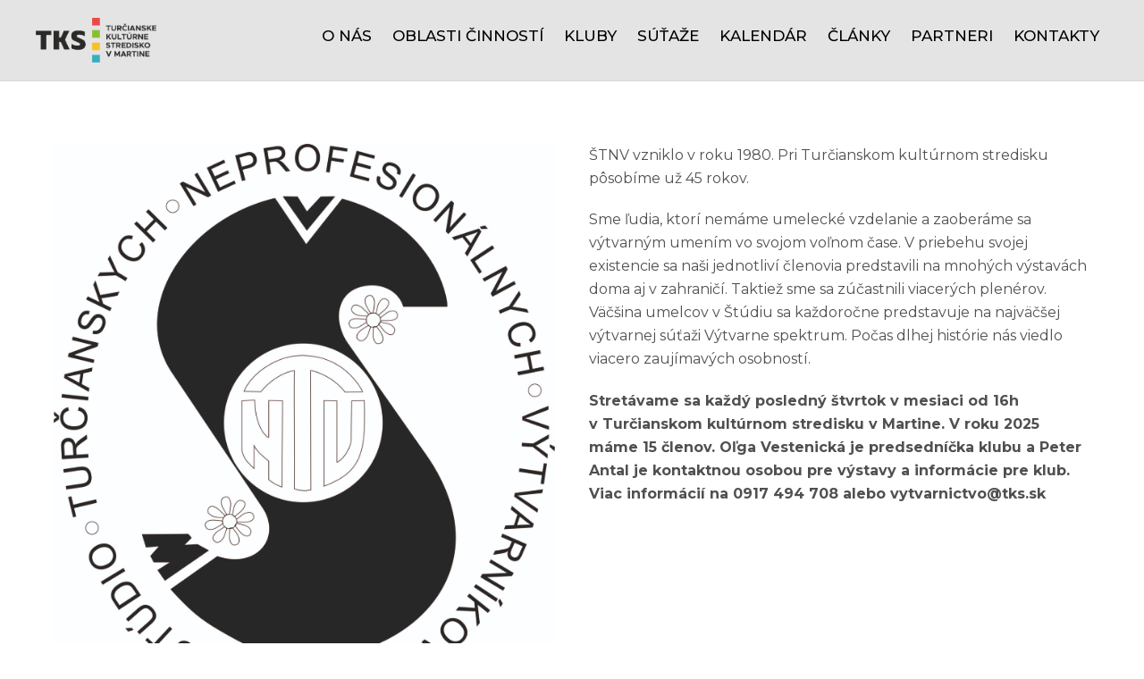

--- FILE ---
content_type: text/html; charset=UTF-8
request_url: https://www.tks.sk/oblasti-cinnosti/kluby/klub-turcianskych-neprofesionalnych-vytvarnikov/
body_size: 13385
content:
<!DOCTYPE html>
<html lang="sk-SK">

<head>
		<meta charset="UTF-8" />
	<!-- wp_head -->
	<title>Štúdio turčianskych neprofesionálnych výtvarníkov &#8211; Turčianske kultúrne stredisko v Martine</title>
<meta name='robots' content='max-image-preview:large' />
<link rel='dns-prefetch' href='//s.w.org' />
<link rel="alternate" type="application/rss+xml" title="RSS kanál: Turčianske kultúrne stredisko v Martine &raquo;" href="https://www.tks.sk/feed/" />
<link rel="alternate" type="application/rss+xml" title="RSS kanál komentárov webu Turčianske kultúrne stredisko v Martine &raquo;" href="https://www.tks.sk/comments/feed/" />
<link rel="alternate" type="text/calendar" title="Turčianske kultúrne stredisko v Martine &raquo; iCal Feed" href="https://www.tks.sk/podujatia/?ical=1" />
		<!-- This site uses the Google Analytics by MonsterInsights plugin v9.11.1 - Using Analytics tracking - https://www.monsterinsights.com/ -->
							<script src="//www.googletagmanager.com/gtag/js?id=G-ZG99X65FSN"  data-cfasync="false" data-wpfc-render="false" type="text/javascript" async></script>
			<script data-cfasync="false" data-wpfc-render="false" type="text/javascript">
				var mi_version = '9.11.1';
				var mi_track_user = true;
				var mi_no_track_reason = '';
								var MonsterInsightsDefaultLocations = {"page_location":"https:\/\/www.tks.sk\/oblasti-cinnosti\/kluby\/klub-turcianskych-neprofesionalnych-vytvarnikov\/"};
								if ( typeof MonsterInsightsPrivacyGuardFilter === 'function' ) {
					var MonsterInsightsLocations = (typeof MonsterInsightsExcludeQuery === 'object') ? MonsterInsightsPrivacyGuardFilter( MonsterInsightsExcludeQuery ) : MonsterInsightsPrivacyGuardFilter( MonsterInsightsDefaultLocations );
				} else {
					var MonsterInsightsLocations = (typeof MonsterInsightsExcludeQuery === 'object') ? MonsterInsightsExcludeQuery : MonsterInsightsDefaultLocations;
				}

								var disableStrs = [
										'ga-disable-G-ZG99X65FSN',
									];

				/* Function to detect opted out users */
				function __gtagTrackerIsOptedOut() {
					for (var index = 0; index < disableStrs.length; index++) {
						if (document.cookie.indexOf(disableStrs[index] + '=true') > -1) {
							return true;
						}
					}

					return false;
				}

				/* Disable tracking if the opt-out cookie exists. */
				if (__gtagTrackerIsOptedOut()) {
					for (var index = 0; index < disableStrs.length; index++) {
						window[disableStrs[index]] = true;
					}
				}

				/* Opt-out function */
				function __gtagTrackerOptout() {
					for (var index = 0; index < disableStrs.length; index++) {
						document.cookie = disableStrs[index] + '=true; expires=Thu, 31 Dec 2099 23:59:59 UTC; path=/';
						window[disableStrs[index]] = true;
					}
				}

				if ('undefined' === typeof gaOptout) {
					function gaOptout() {
						__gtagTrackerOptout();
					}
				}
								window.dataLayer = window.dataLayer || [];

				window.MonsterInsightsDualTracker = {
					helpers: {},
					trackers: {},
				};
				if (mi_track_user) {
					function __gtagDataLayer() {
						dataLayer.push(arguments);
					}

					function __gtagTracker(type, name, parameters) {
						if (!parameters) {
							parameters = {};
						}

						if (parameters.send_to) {
							__gtagDataLayer.apply(null, arguments);
							return;
						}

						if (type === 'event') {
														parameters.send_to = monsterinsights_frontend.v4_id;
							var hookName = name;
							if (typeof parameters['event_category'] !== 'undefined') {
								hookName = parameters['event_category'] + ':' + name;
							}

							if (typeof MonsterInsightsDualTracker.trackers[hookName] !== 'undefined') {
								MonsterInsightsDualTracker.trackers[hookName](parameters);
							} else {
								__gtagDataLayer('event', name, parameters);
							}
							
						} else {
							__gtagDataLayer.apply(null, arguments);
						}
					}

					__gtagTracker('js', new Date());
					__gtagTracker('set', {
						'developer_id.dZGIzZG': true,
											});
					if ( MonsterInsightsLocations.page_location ) {
						__gtagTracker('set', MonsterInsightsLocations);
					}
										__gtagTracker('config', 'G-ZG99X65FSN', {"forceSSL":"true","link_attribution":"true"} );
										window.gtag = __gtagTracker;										(function () {
						/* https://developers.google.com/analytics/devguides/collection/analyticsjs/ */
						/* ga and __gaTracker compatibility shim. */
						var noopfn = function () {
							return null;
						};
						var newtracker = function () {
							return new Tracker();
						};
						var Tracker = function () {
							return null;
						};
						var p = Tracker.prototype;
						p.get = noopfn;
						p.set = noopfn;
						p.send = function () {
							var args = Array.prototype.slice.call(arguments);
							args.unshift('send');
							__gaTracker.apply(null, args);
						};
						var __gaTracker = function () {
							var len = arguments.length;
							if (len === 0) {
								return;
							}
							var f = arguments[len - 1];
							if (typeof f !== 'object' || f === null || typeof f.hitCallback !== 'function') {
								if ('send' === arguments[0]) {
									var hitConverted, hitObject = false, action;
									if ('event' === arguments[1]) {
										if ('undefined' !== typeof arguments[3]) {
											hitObject = {
												'eventAction': arguments[3],
												'eventCategory': arguments[2],
												'eventLabel': arguments[4],
												'value': arguments[5] ? arguments[5] : 1,
											}
										}
									}
									if ('pageview' === arguments[1]) {
										if ('undefined' !== typeof arguments[2]) {
											hitObject = {
												'eventAction': 'page_view',
												'page_path': arguments[2],
											}
										}
									}
									if (typeof arguments[2] === 'object') {
										hitObject = arguments[2];
									}
									if (typeof arguments[5] === 'object') {
										Object.assign(hitObject, arguments[5]);
									}
									if ('undefined' !== typeof arguments[1].hitType) {
										hitObject = arguments[1];
										if ('pageview' === hitObject.hitType) {
											hitObject.eventAction = 'page_view';
										}
									}
									if (hitObject) {
										action = 'timing' === arguments[1].hitType ? 'timing_complete' : hitObject.eventAction;
										hitConverted = mapArgs(hitObject);
										__gtagTracker('event', action, hitConverted);
									}
								}
								return;
							}

							function mapArgs(args) {
								var arg, hit = {};
								var gaMap = {
									'eventCategory': 'event_category',
									'eventAction': 'event_action',
									'eventLabel': 'event_label',
									'eventValue': 'event_value',
									'nonInteraction': 'non_interaction',
									'timingCategory': 'event_category',
									'timingVar': 'name',
									'timingValue': 'value',
									'timingLabel': 'event_label',
									'page': 'page_path',
									'location': 'page_location',
									'title': 'page_title',
									'referrer' : 'page_referrer',
								};
								for (arg in args) {
																		if (!(!args.hasOwnProperty(arg) || !gaMap.hasOwnProperty(arg))) {
										hit[gaMap[arg]] = args[arg];
									} else {
										hit[arg] = args[arg];
									}
								}
								return hit;
							}

							try {
								f.hitCallback();
							} catch (ex) {
							}
						};
						__gaTracker.create = newtracker;
						__gaTracker.getByName = newtracker;
						__gaTracker.getAll = function () {
							return [];
						};
						__gaTracker.remove = noopfn;
						__gaTracker.loaded = true;
						window['__gaTracker'] = __gaTracker;
					})();
									} else {
										console.log("");
					(function () {
						function __gtagTracker() {
							return null;
						}

						window['__gtagTracker'] = __gtagTracker;
						window['gtag'] = __gtagTracker;
					})();
									}
			</script>
							<!-- / Google Analytics by MonsterInsights -->
		<script type="text/javascript">
window._wpemojiSettings = {"baseUrl":"https:\/\/s.w.org\/images\/core\/emoji\/14.0.0\/72x72\/","ext":".png","svgUrl":"https:\/\/s.w.org\/images\/core\/emoji\/14.0.0\/svg\/","svgExt":".svg","source":{"concatemoji":"https:\/\/www.tks.sk\/wp-includes\/js\/wp-emoji-release.min.js?ver=6.0.11"}};
/*! This file is auto-generated */
!function(e,a,t){var n,r,o,i=a.createElement("canvas"),p=i.getContext&&i.getContext("2d");function s(e,t){var a=String.fromCharCode,e=(p.clearRect(0,0,i.width,i.height),p.fillText(a.apply(this,e),0,0),i.toDataURL());return p.clearRect(0,0,i.width,i.height),p.fillText(a.apply(this,t),0,0),e===i.toDataURL()}function c(e){var t=a.createElement("script");t.src=e,t.defer=t.type="text/javascript",a.getElementsByTagName("head")[0].appendChild(t)}for(o=Array("flag","emoji"),t.supports={everything:!0,everythingExceptFlag:!0},r=0;r<o.length;r++)t.supports[o[r]]=function(e){if(!p||!p.fillText)return!1;switch(p.textBaseline="top",p.font="600 32px Arial",e){case"flag":return s([127987,65039,8205,9895,65039],[127987,65039,8203,9895,65039])?!1:!s([55356,56826,55356,56819],[55356,56826,8203,55356,56819])&&!s([55356,57332,56128,56423,56128,56418,56128,56421,56128,56430,56128,56423,56128,56447],[55356,57332,8203,56128,56423,8203,56128,56418,8203,56128,56421,8203,56128,56430,8203,56128,56423,8203,56128,56447]);case"emoji":return!s([129777,127995,8205,129778,127999],[129777,127995,8203,129778,127999])}return!1}(o[r]),t.supports.everything=t.supports.everything&&t.supports[o[r]],"flag"!==o[r]&&(t.supports.everythingExceptFlag=t.supports.everythingExceptFlag&&t.supports[o[r]]);t.supports.everythingExceptFlag=t.supports.everythingExceptFlag&&!t.supports.flag,t.DOMReady=!1,t.readyCallback=function(){t.DOMReady=!0},t.supports.everything||(n=function(){t.readyCallback()},a.addEventListener?(a.addEventListener("DOMContentLoaded",n,!1),e.addEventListener("load",n,!1)):(e.attachEvent("onload",n),a.attachEvent("onreadystatechange",function(){"complete"===a.readyState&&t.readyCallback()})),(e=t.source||{}).concatemoji?c(e.concatemoji):e.wpemoji&&e.twemoji&&(c(e.twemoji),c(e.wpemoji)))}(window,document,window._wpemojiSettings);
</script>
<style>
	.themify_builder .wow { visibility: hidden; }
	div:not(.caroufredsel_wrapper) > .themify_builder_slider > li:not(:first-child), .mfp-hide { display: none; }
a.themify_lightbox, .module-gallery a, .gallery-icon, .themify_lightboxed_images .post a[href$="jpg"], .themify_lightboxed_images .post a[href$="gif"], .themify_lightboxed_images .post a[href$="png"], .themify_lightboxed_images .post a[href$="JPG"], .themify_lightboxed_images .post a[href$="GIF"], .themify_lightboxed_images .post a[href$="PNG"], .themify_lightboxed_images .post a[href$="jpeg"], .themify_lightboxed_images .post a[href$="JPEG"] { cursor:not-allowed; }
	.themify_lightbox_loaded a.themify_lightbox, .themify_lightbox_loaded .module-gallery a, .themify_lightbox_loaded .gallery-icon { cursor:pointer; }
	</style><style type="text/css">
img.wp-smiley,
img.emoji {
	display: inline !important;
	border: none !important;
	box-shadow: none !important;
	height: 1em !important;
	width: 1em !important;
	margin: 0 0.07em !important;
	vertical-align: -0.1em !important;
	background: none !important;
	padding: 0 !important;
}
</style>
	<link rel='stylesheet' id='tribe-common-skeleton-style-css'  href='https://www.tks.sk/wp-content/plugins/the-events-calendar/common/src/resources/css/common-skeleton.min.css?ver=4.10.2' type='text/css' media='all' />
<link rel='stylesheet' id='tribe-tooltip-css'  href='https://www.tks.sk/wp-content/plugins/the-events-calendar/common/src/resources/css/tooltip.min.css?ver=4.10.2' type='text/css' media='all' />
<link rel='stylesheet' id='themify-common-css'  href='https://www.tks.sk/wp-content/themes/themify-ultra/themify/css/themify.common.min.css?ver=4.7.7' type='text/css' media='all' />
<meta name="themify-framework-css" data-href="https://www.tks.sk/wp-content/themes/themify-ultra/themify/css/themify.framework.min.css?ver=4.7.7" content="themify-framework-css" id="themify-framework-css" /><meta name="builder-styles-css" data-href="https://www.tks.sk/wp-content/themes/themify-ultra/themify/themify-builder/css/themify-builder-style.min.css?ver=4.7.7" content="builder-styles-css" id="builder-styles-css" />
<link rel='stylesheet' id='wp-block-library-css'  href='https://www.tks.sk/wp-includes/css/dist/block-library/style.min.css?ver=6.0.11' type='text/css' media='all' />
<style id='global-styles-inline-css' type='text/css'>
body{--wp--preset--color--black: #000000;--wp--preset--color--cyan-bluish-gray: #abb8c3;--wp--preset--color--white: #ffffff;--wp--preset--color--pale-pink: #f78da7;--wp--preset--color--vivid-red: #cf2e2e;--wp--preset--color--luminous-vivid-orange: #ff6900;--wp--preset--color--luminous-vivid-amber: #fcb900;--wp--preset--color--light-green-cyan: #7bdcb5;--wp--preset--color--vivid-green-cyan: #00d084;--wp--preset--color--pale-cyan-blue: #8ed1fc;--wp--preset--color--vivid-cyan-blue: #0693e3;--wp--preset--color--vivid-purple: #9b51e0;--wp--preset--gradient--vivid-cyan-blue-to-vivid-purple: linear-gradient(135deg,rgba(6,147,227,1) 0%,rgb(155,81,224) 100%);--wp--preset--gradient--light-green-cyan-to-vivid-green-cyan: linear-gradient(135deg,rgb(122,220,180) 0%,rgb(0,208,130) 100%);--wp--preset--gradient--luminous-vivid-amber-to-luminous-vivid-orange: linear-gradient(135deg,rgba(252,185,0,1) 0%,rgba(255,105,0,1) 100%);--wp--preset--gradient--luminous-vivid-orange-to-vivid-red: linear-gradient(135deg,rgba(255,105,0,1) 0%,rgb(207,46,46) 100%);--wp--preset--gradient--very-light-gray-to-cyan-bluish-gray: linear-gradient(135deg,rgb(238,238,238) 0%,rgb(169,184,195) 100%);--wp--preset--gradient--cool-to-warm-spectrum: linear-gradient(135deg,rgb(74,234,220) 0%,rgb(151,120,209) 20%,rgb(207,42,186) 40%,rgb(238,44,130) 60%,rgb(251,105,98) 80%,rgb(254,248,76) 100%);--wp--preset--gradient--blush-light-purple: linear-gradient(135deg,rgb(255,206,236) 0%,rgb(152,150,240) 100%);--wp--preset--gradient--blush-bordeaux: linear-gradient(135deg,rgb(254,205,165) 0%,rgb(254,45,45) 50%,rgb(107,0,62) 100%);--wp--preset--gradient--luminous-dusk: linear-gradient(135deg,rgb(255,203,112) 0%,rgb(199,81,192) 50%,rgb(65,88,208) 100%);--wp--preset--gradient--pale-ocean: linear-gradient(135deg,rgb(255,245,203) 0%,rgb(182,227,212) 50%,rgb(51,167,181) 100%);--wp--preset--gradient--electric-grass: linear-gradient(135deg,rgb(202,248,128) 0%,rgb(113,206,126) 100%);--wp--preset--gradient--midnight: linear-gradient(135deg,rgb(2,3,129) 0%,rgb(40,116,252) 100%);--wp--preset--duotone--dark-grayscale: url('#wp-duotone-dark-grayscale');--wp--preset--duotone--grayscale: url('#wp-duotone-grayscale');--wp--preset--duotone--purple-yellow: url('#wp-duotone-purple-yellow');--wp--preset--duotone--blue-red: url('#wp-duotone-blue-red');--wp--preset--duotone--midnight: url('#wp-duotone-midnight');--wp--preset--duotone--magenta-yellow: url('#wp-duotone-magenta-yellow');--wp--preset--duotone--purple-green: url('#wp-duotone-purple-green');--wp--preset--duotone--blue-orange: url('#wp-duotone-blue-orange');--wp--preset--font-size--small: 13px;--wp--preset--font-size--medium: 20px;--wp--preset--font-size--large: 36px;--wp--preset--font-size--x-large: 42px;}.has-black-color{color: var(--wp--preset--color--black) !important;}.has-cyan-bluish-gray-color{color: var(--wp--preset--color--cyan-bluish-gray) !important;}.has-white-color{color: var(--wp--preset--color--white) !important;}.has-pale-pink-color{color: var(--wp--preset--color--pale-pink) !important;}.has-vivid-red-color{color: var(--wp--preset--color--vivid-red) !important;}.has-luminous-vivid-orange-color{color: var(--wp--preset--color--luminous-vivid-orange) !important;}.has-luminous-vivid-amber-color{color: var(--wp--preset--color--luminous-vivid-amber) !important;}.has-light-green-cyan-color{color: var(--wp--preset--color--light-green-cyan) !important;}.has-vivid-green-cyan-color{color: var(--wp--preset--color--vivid-green-cyan) !important;}.has-pale-cyan-blue-color{color: var(--wp--preset--color--pale-cyan-blue) !important;}.has-vivid-cyan-blue-color{color: var(--wp--preset--color--vivid-cyan-blue) !important;}.has-vivid-purple-color{color: var(--wp--preset--color--vivid-purple) !important;}.has-black-background-color{background-color: var(--wp--preset--color--black) !important;}.has-cyan-bluish-gray-background-color{background-color: var(--wp--preset--color--cyan-bluish-gray) !important;}.has-white-background-color{background-color: var(--wp--preset--color--white) !important;}.has-pale-pink-background-color{background-color: var(--wp--preset--color--pale-pink) !important;}.has-vivid-red-background-color{background-color: var(--wp--preset--color--vivid-red) !important;}.has-luminous-vivid-orange-background-color{background-color: var(--wp--preset--color--luminous-vivid-orange) !important;}.has-luminous-vivid-amber-background-color{background-color: var(--wp--preset--color--luminous-vivid-amber) !important;}.has-light-green-cyan-background-color{background-color: var(--wp--preset--color--light-green-cyan) !important;}.has-vivid-green-cyan-background-color{background-color: var(--wp--preset--color--vivid-green-cyan) !important;}.has-pale-cyan-blue-background-color{background-color: var(--wp--preset--color--pale-cyan-blue) !important;}.has-vivid-cyan-blue-background-color{background-color: var(--wp--preset--color--vivid-cyan-blue) !important;}.has-vivid-purple-background-color{background-color: var(--wp--preset--color--vivid-purple) !important;}.has-black-border-color{border-color: var(--wp--preset--color--black) !important;}.has-cyan-bluish-gray-border-color{border-color: var(--wp--preset--color--cyan-bluish-gray) !important;}.has-white-border-color{border-color: var(--wp--preset--color--white) !important;}.has-pale-pink-border-color{border-color: var(--wp--preset--color--pale-pink) !important;}.has-vivid-red-border-color{border-color: var(--wp--preset--color--vivid-red) !important;}.has-luminous-vivid-orange-border-color{border-color: var(--wp--preset--color--luminous-vivid-orange) !important;}.has-luminous-vivid-amber-border-color{border-color: var(--wp--preset--color--luminous-vivid-amber) !important;}.has-light-green-cyan-border-color{border-color: var(--wp--preset--color--light-green-cyan) !important;}.has-vivid-green-cyan-border-color{border-color: var(--wp--preset--color--vivid-green-cyan) !important;}.has-pale-cyan-blue-border-color{border-color: var(--wp--preset--color--pale-cyan-blue) !important;}.has-vivid-cyan-blue-border-color{border-color: var(--wp--preset--color--vivid-cyan-blue) !important;}.has-vivid-purple-border-color{border-color: var(--wp--preset--color--vivid-purple) !important;}.has-vivid-cyan-blue-to-vivid-purple-gradient-background{background: var(--wp--preset--gradient--vivid-cyan-blue-to-vivid-purple) !important;}.has-light-green-cyan-to-vivid-green-cyan-gradient-background{background: var(--wp--preset--gradient--light-green-cyan-to-vivid-green-cyan) !important;}.has-luminous-vivid-amber-to-luminous-vivid-orange-gradient-background{background: var(--wp--preset--gradient--luminous-vivid-amber-to-luminous-vivid-orange) !important;}.has-luminous-vivid-orange-to-vivid-red-gradient-background{background: var(--wp--preset--gradient--luminous-vivid-orange-to-vivid-red) !important;}.has-very-light-gray-to-cyan-bluish-gray-gradient-background{background: var(--wp--preset--gradient--very-light-gray-to-cyan-bluish-gray) !important;}.has-cool-to-warm-spectrum-gradient-background{background: var(--wp--preset--gradient--cool-to-warm-spectrum) !important;}.has-blush-light-purple-gradient-background{background: var(--wp--preset--gradient--blush-light-purple) !important;}.has-blush-bordeaux-gradient-background{background: var(--wp--preset--gradient--blush-bordeaux) !important;}.has-luminous-dusk-gradient-background{background: var(--wp--preset--gradient--luminous-dusk) !important;}.has-pale-ocean-gradient-background{background: var(--wp--preset--gradient--pale-ocean) !important;}.has-electric-grass-gradient-background{background: var(--wp--preset--gradient--electric-grass) !important;}.has-midnight-gradient-background{background: var(--wp--preset--gradient--midnight) !important;}.has-small-font-size{font-size: var(--wp--preset--font-size--small) !important;}.has-medium-font-size{font-size: var(--wp--preset--font-size--medium) !important;}.has-large-font-size{font-size: var(--wp--preset--font-size--large) !important;}.has-x-large-font-size{font-size: var(--wp--preset--font-size--x-large) !important;}
</style>
<link rel='stylesheet' id='parent-style-css'  href='https://www.tks.sk/wp-content/themes/themify-ultra/style.css?ver=6.0.11' type='text/css' media='all' />
<link rel='stylesheet' id='child-style-css'  href='https://www.tks.sk/wp-content/themes/themify-ultra-child/style.css?ver=3.0.105' type='text/css' media='all' />
<link rel='stylesheet' id='tablepress-default-css'  href='https://www.tks.sk/wp-content/tablepress-combined.min.css?ver=6' type='text/css' media='all' />
<link rel='stylesheet' id='theme-style-css'  href='https://www.tks.sk/wp-content/themes/themify-ultra/style.min.css?ver=3.0.105' type='text/css' media='all' />
<link rel='stylesheet' id='themify-media-queries-css'  href='https://www.tks.sk/wp-content/themes/themify-ultra/media-queries.min.css?ver=3.0.105' type='text/css' media='all' />
<link rel='stylesheet' id='ultra-header-css'  href='https://www.tks.sk/wp-content/themes/themify-ultra/styles/header-top-bar.min.css?ver=3.0.105' type='text/css' media='all' />
<link rel='stylesheet' id='ultra-color-css'  href='https://www.tks.sk/wp-content/themes/themify-ultra/styles/theme-color-grey.min.css?ver=3.0.105' type='text/css' media='all' />
<link rel='stylesheet' id='themify-mobile-menu-dropdown-css'  href='https://www.tks.sk/wp-content/themes/themify-ultra/styles/menu-dropdown.min.css?ver=3.0.105' type='text/css' media='all' />
<link rel='stylesheet' id='theme-style-child-css'  href='https://www.tks.sk/wp-content/themes/themify-ultra-child/style.css?ver=3.0.105' type='text/css' media='all' />
<link rel='stylesheet' id='themify-customize-css'  href='https://www.tks.sk/wp-content/uploads/themify-customizer.css?ver=25.05.21.09.15.05' type='text/css' media='all' />
<script type='text/javascript' src='https://www.tks.sk/wp-includes/js/jquery/jquery.min.js?ver=3.6.0' id='jquery-core-js'></script>
<script type='text/javascript' src='https://www.tks.sk/wp-includes/js/jquery/jquery-migrate.min.js?ver=3.3.2' id='jquery-migrate-js'></script>
<script type='text/javascript' src='https://www.tks.sk/wp-content/plugins/google-analytics-for-wordpress/assets/js/frontend-gtag.min.js?ver=9.11.1' id='monsterinsights-frontend-script-js'></script>
<script data-cfasync="false" data-wpfc-render="false" type="text/javascript" id='monsterinsights-frontend-script-js-extra'>/* <![CDATA[ */
var monsterinsights_frontend = {"js_events_tracking":"true","download_extensions":"doc,pdf,ppt,zip,xls,docx,pptx,xlsx","inbound_paths":"[{\"path\":\"\\\/go\\\/\",\"label\":\"affiliate\"},{\"path\":\"\\\/recommend\\\/\",\"label\":\"affiliate\"}]","home_url":"https:\/\/www.tks.sk","hash_tracking":"false","v4_id":"G-ZG99X65FSN"};/* ]]> */
</script>
<link rel="https://api.w.org/" href="https://www.tks.sk/wp-json/" /><link rel="alternate" type="application/json" href="https://www.tks.sk/wp-json/wp/v2/pages/1269" /><link rel="EditURI" type="application/rsd+xml" title="RSD" href="https://www.tks.sk/xmlrpc.php?rsd" />
<link rel="wlwmanifest" type="application/wlwmanifest+xml" href="https://www.tks.sk/wp-includes/wlwmanifest.xml" /> 
<meta name="generator" content="WordPress 6.0.11" />
<link rel="canonical" href="https://www.tks.sk/oblasti-cinnosti/kluby/klub-turcianskych-neprofesionalnych-vytvarnikov/" />
<link rel='shortlink' href='https://www.tks.sk/?p=1269' />
<link rel="alternate" type="application/json+oembed" href="https://www.tks.sk/wp-json/oembed/1.0/embed?url=https%3A%2F%2Fwww.tks.sk%2Foblasti-cinnosti%2Fkluby%2Fklub-turcianskych-neprofesionalnych-vytvarnikov%2F" />
<link rel="alternate" type="text/xml+oembed" href="https://www.tks.sk/wp-json/oembed/1.0/embed?url=https%3A%2F%2Fwww.tks.sk%2Foblasti-cinnosti%2Fkluby%2Fklub-turcianskych-neprofesionalnych-vytvarnikov%2F&#038;format=xml" />
<meta name="tec-api-version" content="v1"><meta name="tec-api-origin" content="https://www.tks.sk"><link rel="https://theeventscalendar.com/" href="https://www.tks.sk/wp-json/tribe/events/v1/" />

<link href="https://www.tks.sk/wp-content/uploads/2023/01/tks_ic.png" rel="shortcut icon" /> 

<link href="https://fonts.googleapis.com/css?family=Montserrat:100,200,300,400,500,600,700,800,900|Montserrat:100,200,300,400,500,600,700,800,900" rel="stylesheet">


	
	<script type="text/javascript">
	    var tf_mobile_menu_trigger_point = 900;
	</script>
	
<meta name="viewport" content="width=device-width, initial-scale=1">

	<style>
	@-webkit-keyframes themifyAnimatedBG {
		0% { background-color: #33baab; }
100% { background-color: #e33b9e; }
50% { background-color: #4961d7; }
33.3% { background-color: #2ea85c; }
25% { background-color: #2bb8ed; }
20% { background-color: #dd5135; }

	}
	@keyframes themifyAnimatedBG {
		0% { background-color: #33baab; }
100% { background-color: #e33b9e; }
50% { background-color: #4961d7; }
33.3% { background-color: #2ea85c; }
25% { background-color: #2bb8ed; }
20% { background-color: #dd5135; }

	}
	.themify_builder_row.animated-bg {
		-webkit-animation: themifyAnimatedBG 30000ms infinite alternate;
		animation: themifyAnimatedBG 30000ms infinite alternate;
	}
	</style>
	
</head>

<body class="page-template-default page page-id-1269 page-child parent-pageid-1225 tribe-no-js tribe-bar-is-disabled themify-fw-4-7-7 themify-ultra-2-6-4 skin-default webkit not-ie default_width sidebar-none no-home no-touch builder-parallax-scrolling-active ready-view header-top-bar fixed-header menu-dropdown footer-block theme-color-grey  tagline-off social-widget-off rss-off search-off header-widgets-off tile_enable filter-hover-none filter-featured-only masonry-enabled">

<script type="text/javascript">
	function themifyMobileMenuTrigger(e) {
		var w = document.body.clientWidth;
		if( w > 0 && w <= tf_mobile_menu_trigger_point ) {
			document.body.classList.add( 'mobile_menu_active' );
		} else {
			document.body.classList.remove( 'mobile_menu_active' );
		}
		
	}
	themifyMobileMenuTrigger();
	var _init =function () {
	    jQuery( window ).on('tfsmartresize.tf_mobile_menu', themifyMobileMenuTrigger );
	    document.removeEventListener( 'DOMContentLoaded', _init, {once:true,passive:true} );
	    _init=null;
	};
	document.addEventListener( 'DOMContentLoaded', _init, {once:true,passive:true} );
</script>
<div id="pagewrap" class="hfeed site">

			<div id="headerwrap"   >
                        			                                                    <div class="header-icons">
                                <a id="menu-icon" href="#mobile-menu"><span class="menu-icon-inner"></span></a>
                            </div>
                        
			<header id="header" class="pagewidth clearfix" itemscope="itemscope" itemtype="https://schema.org/WPHeader">

	            
	            <div class="header-bar">
		            						<div id="site-logo"><a href="https://www.tks.sk" title="Turčianske kultúrne stredisko v Martine"><img src="https://www.tks.sk/wp-content/uploads/2025/05/logo-web.png" alt="Turčianske kultúrne stredisko v Martine" title="logo web" /></a></div>					
									</div>
				<!-- /.header-bar -->

									<div id="mobile-menu" class="sidemenu sidemenu-off">

						
						<div class="navbar-wrapper clearfix">

							
							
							<nav id="main-nav-wrap" itemscope="itemscope" itemtype="https://schema.org/SiteNavigationElement">
																	<ul id="main-nav" class="main-nav menu-name-hlavne"><li id='menu-item-30' class="menu-item menu-item-type-post_type menu-item-object-page menu-item-has-children has-sub-menu has-sub-menu" ><a  href="https://www.tks.sk/o-nas/">O nás</a> 
<ul class="sub-menu">
<li id='menu-item-11082' class="menu-item menu-item-type-post_type menu-item-object-page" ><a  href="https://www.tks.sk/o-nas/kniznica/">Knižnica</a> </li>
<li id='menu-item-1217' class="menu-item menu-item-type-post_type menu-item-object-page" ><a  href="https://www.tks.sk/o-nas/poslanie-a-eticky-kodex/">Zverejňované dokumenty</a> </li>
<li id='menu-item-9642' class="menu-item menu-item-type-post_type menu-item-object-page" ><a  href="https://www.tks.sk/zverejnovanie-objednavok-faktur-a-zmluv/">Zverejňovanie objednávok, faktúr a zmlúv</a> </li>
<li id='menu-item-9643' class="menu-item menu-item-type-custom menu-item-object-custom" ><a  href="http://archiv.tks.sk/">Archívny web</a> </li>
</ul>
</li>
<li id='menu-item-31' class="menu-item menu-item-type-post_type menu-item-object-page current-page-ancestor menu-item-has-children has-sub-menu has-sub-menu" ><a  href="https://www.tks.sk/oblasti-cinnosti/">Oblasti činností</a> 
<ul class="sub-menu">
<li id='menu-item-27' class="menu-item menu-item-type-post_type menu-item-object-page" ><a  href="https://www.tks.sk/oblasti-cinnosti/film-a-fotografia/">Film a fotografia</a> </li>
<li id='menu-item-56' class="menu-item menu-item-type-post_type menu-item-object-page" ><a  href="https://www.tks.sk/oblasti-cinnosti/vytvarnictvo-a-rezbarstvo/">Výtvarníctvo a rezbárstvo</a> </li>
<li id='menu-item-55' class="menu-item menu-item-type-post_type menu-item-object-page" ><a  href="https://www.tks.sk/oblasti-cinnosti/umelecke-slovo-a-zpoz/">Umelecké slovo a literatúra</a> </li>
<li id='menu-item-54' class="menu-item menu-item-type-post_type menu-item-object-page" ><a  href="https://www.tks.sk/oblasti-cinnosti/divadlo-deti-a-dospelych/">Divadlo detí a dospelých</a> </li>
<li id='menu-item-53' class="menu-item menu-item-type-post_type menu-item-object-page" ><a  href="https://www.tks.sk/oblasti-cinnosti/folklor/">Folklór</a> </li>
<li id='menu-item-52' class="menu-item menu-item-type-post_type menu-item-object-page" ><a  href="https://www.tks.sk/oblasti-cinnosti/hudba-a-tanec/">Hudba a tanec</a> </li>
<li id='menu-item-1239' class="menu-item menu-item-type-post_type menu-item-object-page" ><a  href="https://www.tks.sk/oblasti-cinnosti/vzdelavanie/">Vzdelávanie</a> </li>
</ul>
</li>
<li id='menu-item-1237' class="menu-item menu-item-type-post_type menu-item-object-page current-page-ancestor current-menu-ancestor current-menu-parent current-page-parent current_page_parent current_page_ancestor menu-item-has-children has-sub-menu has-sub-menu" ><a  href="https://www.tks.sk/oblasti-cinnosti/kluby/">Kluby</a> 
<ul class="sub-menu">
<li id='menu-item-1278' class="menu-item menu-item-type-post_type menu-item-object-page current-menu-item page_item page-item-1269 current_page_item" ><a  href="https://www.tks.sk/oblasti-cinnosti/kluby/klub-turcianskych-neprofesionalnych-vytvarnikov/">Štúdio turčianskych neprofesionálnych výtvarníkov</a> </li>
<li id='menu-item-1277' class="menu-item menu-item-type-post_type menu-item-object-page" ><a  href="https://www.tks.sk/oblasti-cinnosti/kluby/tufotim/">TuFoTím</a> </li>
<li id='menu-item-1276' class="menu-item menu-item-type-post_type menu-item-object-page" ><a  href="https://www.tks.sk/oblasti-cinnosti/kluby/programova-rada-tsf/">Programová rada TSF</a> </li>
<li id='menu-item-15781' class="menu-item menu-item-type-post_type menu-item-object-page" ><a  href="https://www.tks.sk/oblasti-cinnosti/kluby/klub-palickovanej-cipky/">Klub paličkovanej čipky</a> </li>
<li id='menu-item-15906' class="menu-item menu-item-type-post_type menu-item-object-page" ><a  href="https://www.tks.sk/oblasti-cinnosti/kluby/domuz-literarny-klub/">DoMúz – Literárny klub</a> </li>
</ul>
</li>
<li id='menu-item-32' class="menu-item menu-item-type-post_type menu-item-object-page" ><a  href="https://www.tks.sk/sutaze/">Súťaže</a> </li>
<li id='menu-item-9600' class="menu-item menu-item-type-custom menu-item-object-custom" ><a  href="https://www.tks.sk/kalendar-podujati/">Kalendár</a> </li>
<li id='menu-item-37' class="menu-item menu-item-type-post_type menu-item-object-page" ><a  href="https://www.tks.sk/clanky/">Články</a> </li>
<li id='menu-item-684' class="menu-item menu-item-type-post_type menu-item-object-page" ><a  href="https://www.tks.sk/partneri/">Partneri</a> </li>
<li id='menu-item-38' class="menu-item menu-item-type-post_type menu-item-object-page" ><a  href="https://www.tks.sk/kontakty/">Kontakty</a> </li>
</ul>									<!-- /#main-nav -->
									
																		
															</nav>
							<!-- /#main-nav-wrap -->
							
						</div>

						
						<a id="menu-icon-close" href="#"></a>

						
					</div><!-- #mobile-menu -->
                     					<!-- /#mobile-menu -->
				
				
				
				
			</header>
			<!-- /#header -->

	        
		</div>
		<!-- /#headerwrap -->
	
	<div id="body" class="clearfix">

		

<!-- layout-container -->
<div id="layout" class="pagewidth clearfix">

		<!-- content -->
	<div id="content" class="clearfix">
    	
		
							<div id="page-1269" class="type-page">

			<!-- page-title -->
						<!-- /page-title -->

			<div class="page-content entry-content">
				
				<link rel="preload" href="https://www.tks.sk/wp-content/themes/themify-ultra/themify/themify-builder/css/themify-builder-style.min.css?ver=4.7.7" as="style" /><script type="text/javascript">
				if(document.getElementById( "themify-builder-style" )===null ){
					var el =  document.getElementById( "builder-styles-css" );
					if(el!==null){
					var link = document.createElement("link");
					link.id="themify-builder-style";
					link.rel="stylesheet";
					link.type="text/css";
					link.href=el.getAttribute("data-href");
					el.parentNode.replaceChild( link, el);
					}
				}
			</script><div id="themify_builder_content-1269" data-postid="1269" class="themify_builder_content themify_builder_content-1269 themify_builder">
    	<!-- module_row -->
	<div  class="themify_builder_row module_row clearfix module_row_0 themify_builder_1269_row module_row_1269-0 tb_ygwx42">
	    	    <div class="row_inner col_align_top" >
			<div  class="module_column tb-column col2-1 first tb_1269_column module_column_0 module_column_1269-0-0 tb_7uto43">
	    	    	        <div class="tb-column-inner">
		        <!-- module image -->
    <div  class="module module-image tb_q16n849  image-top  ">
	                <div class="image-wrap">
                            <img width="2267" height="2560" src="https://www.tks.sk/wp-content/uploads/2020/04/Logo-Štúdia-turč.-neprof.-výtvarnikov-scaled.jpg" class="attachment-blank size-blank" alt="" loading="lazy" srcset="https://www.tks.sk/wp-content/uploads/2020/04/Logo-Štúdia-turč.-neprof.-výtvarnikov-scaled.jpg 2267w, https://www.tks.sk/wp-content/uploads/2020/04/Logo-Štúdia-turč.-neprof.-výtvarnikov-266x300.jpg 266w, https://www.tks.sk/wp-content/uploads/2020/04/Logo-Štúdia-turč.-neprof.-výtvarnikov-907x1024.jpg 907w, https://www.tks.sk/wp-content/uploads/2020/04/Logo-Štúdia-turč.-neprof.-výtvarnikov-768x867.jpg 768w, https://www.tks.sk/wp-content/uploads/2020/04/Logo-Štúdia-turč.-neprof.-výtvarnikov-1360x1536.jpg 1360w, https://www.tks.sk/wp-content/uploads/2020/04/Logo-Štúdia-turč.-neprof.-výtvarnikov-1814x2048.jpg 1814w" sizes="(max-width: 2267px) 100vw, 2267px" />            
                        </div>
            <!-- /image-wrap -->
        
        
        </div>
    <!-- /module image -->
	        </div>
	    	</div>
		<div  class="module_column tb-column col2-1 last tb_1269_column module_column_1 module_column_1269-0-1 tb_2x6k43">
	    	    	        <div class="tb-column-inner">
		    <!-- module text -->
<div  class="module module-text tb_uigv967    ">
            <div  class="tb_text_wrap">
    <p><span style="font-weight: 400;">ŠTNV vzniklo v roku 1980. Pri Turčianskom kultúrnom stredisku pôsobíme už 45 rokov.</span></p>
<p><span style="font-weight: 400;">Sme ľudia, ktorí nemáme umelecké vzdelanie a zaoberáme sa výtvarným umením vo svojom voľnom čase. V priebehu svojej existencie sa naši jednotliví členovia predstavili na mnohých výstavách doma aj v zahraničí. Taktiež sme sa zúčastnili viacerých plenérov. Väčšina umelcov v Štúdiu sa každoročne predstavuje na najväčšej výtvarnej súťaži Výtvarne spektrum. Počas dlhej histórie nás viedlo viacero zaujímavých osobností.</span></p>
<p><b>Stretávame sa každý posledný štvrtok v mesiaci od 16h v Turčianskom kultúrnom stredisku v Martine. V roku 2025 máme 15 členov. Oľga Vestenická je predsedníčka klubu a Peter Antal je kontaktnou osobou pre výstavy a informácie pre klub. Viac informácií na 0917 494 708 alebo vytvarnictvo@tks.sk</b></p>    </div>
</div>
<!-- /module text -->
	        </div>
	    	</div>
		    </div>
	    <!-- /row_inner -->
	</div>
	<!-- /module_row -->
	</div>

<p>&nbsp;</p>

				
				
				<!-- comments -->
								<!-- /comments -->

			</div>
			<!-- /.post-content -->

			</div><!-- /.type-page -->
		
				
			</div>
	<!-- /content -->
    
	
	

</div>
<!-- /layout-container -->

			</div><!-- /body -->

							<div id="footerwrap"   >
										<footer id="footer" class="pagewidth clearfix" itemscope="itemscope" itemtype="https://schema.org/WPFooter">
						
						<div class="main-col first clearfix">
							<div class="footer-left-wrap first">
																	<div class="footer-logo-wrapper clearfix">
										<div id="footer-logo"><a href="https://www.tks.sk" title="Turčianske kultúrne stredisko v Martine"><span>Turčianske kultúrne stredisko v Martine</span></a></div>										<!-- /footer-logo -->
									</div>
															
															</div>
							
							<div class="footer-right-wrap">
																	<div class="footer-nav-wrap">
																			</div>
									<!-- /.footer-nav-wrap -->
								
																	<div class="footer-text clearfix">
										<div class="footer-text-inner">
																					</div>
									</div>
									<!-- /.footer-text -->
															</div>
						</div>

																					<div class="section-col clearfix">
									<div class="footer-widgets-wrap">
										
		<div class="footer-widgets clearfix">
							<div class="col4-2 first">
					<div id="custom_html-2" class="widget_text widget widget_custom_html"><div class="textwidget custom-html-widget">© 2013-2019 Turčianske kultúrne stredisko v Martine, Divadelná 656/3, 036 01 Martin • <a href="https://goo.gl/maps/QWGO0">(nájsť na mape)</a><br>
v zriaďovateľskej pôsobnosti Žilinského samosprávneho kraja<br>
Štátna pokladnica: SK6581800000007000481539, SK4381800000007000481547<br>
IČO: 36145335 • DIČ: 2021510887 • Tel.: 0917 494708 &nbsp;•&nbsp; 043/ 4132394<br>
e-mail: <a href="mailto:riaditel@tks.sk">riaditel@tks.sk</a> • Všetky práva vyhradené</div></div>				</div>
							<div class="col4-2 ">
					<div id="custom_html-3" class="widget_text widget widget_custom_html"><div class="textwidget custom-html-widget"><a href="http://www.tks.sk/zverejnovanie-objednavok-faktur-a-zmluv/">Zverejňovanie</a><br />
<a href="http://archiv.tks.sk/">Archív</a><br><br><br><br></div></div><div id="themify-social-links-3" class="widget themify-social-links"><ul class="social-links horizontal">
							<li class="social-link-item facebook font-icon icon-medium">
								<a href="https://www.facebook.com/tksturiec/" ><i class="fa fa-facebook" style="color: rgba(255, 255, 255, 1);background-color: rgba(82, 79, 79, 1);"></i>  </a>
							</li>
							<!-- /themify-link-item -->
							<li class="social-link-item youtube font-icon icon-medium">
								<a href="https://www.youtube.com/channel/UCRPj6o_oFv_nYZ6Lm_DrGBA?fbclid=IwAR0C43AXkGlPYMJwa4HjxY2cbgZm-APBni9dDJKZckdGwpsSWD443w-qKos&#038;app=desktop" ><i class="fa fa-youtube" style="color: rgba(255, 255, 255, 1);background-color: rgba(82, 79, 79, 1);"></i>  </a>
							</li>
							<!-- /themify-link-item -->
							<li class="social-link-item google font-icon icon-medium">
								<a href="https://docs.google.com/forms/d/e/1FAIpQLSdCyCb5QnZtbjNis1QXoFpi_F1qRO1WlXAlSL8U0AihepMOlA/viewform?entry.1961337023=kult%C3%BArne+stredisko&#038;entry.1740127834=Tur%C4%8Dianske+kult%C3%BArne+stredisko+v+Martine" ><i class="fa fa-google" style="color: rgba(255, 255, 255, 1);background-color: rgba(82, 79, 79, 1);"></i>  </a>
							</li>
							<!-- /themify-link-item -->
							<li class="social-link-item instagram font-icon icon-medium">
								<a href="https://www.instagram.com/tksturiec/" ><i class="fa fa-instagram" style="color: rgba(255, 255, 255, 1);background-color: rgba(82, 79, 79, 1);"></i>  </a>
							</li>
							<!-- /themify-link-item --></ul></div>				</div>
					</div>
		<!-- /.footer-widgets -->

											<!-- /footer-widgets -->
									</div>
								</div>
													
											</footer><!-- /#footer -->

					
				</div><!-- /#footerwrap -->
			
		</div><!-- /#pagewrap -->

		
		<!-- SCHEMA BEGIN --><script type="application/ld+json">[{"@context":"https:\/\/schema.org","@type":"WebPage","mainEntityOfPage":{"@type":"WebPage","@id":"https:\/\/www.tks.sk\/oblasti-cinnosti\/kluby\/klub-turcianskych-neprofesionalnych-vytvarnikov\/"},"headline":"\u0160t\u00fadio tur\u010dianskych neprofesion\u00e1lnych v\u00fdtvarn\u00edkov","datePublished":"2020-03-31T10:50:36+02:00","dateModified":"2020-03-31T10:50:36+02:00","description":""}]</script><!-- /SCHEMA END -->		<!-- wp_footer -->
		

<script type="text/javascript" src="/wp-content/themes/themify-ultra-child/includes/functions.js"></script>		<script>
		( function ( body ) {
			'use strict';
			body.className = body.className.replace( /\btribe-no-js\b/, 'tribe-js' );
		} )( document.body );
		</script>
		<script> /* <![CDATA[ */var tribe_l10n_datatables = {"aria":{"sort_ascending":": activate to sort column ascending","sort_descending":": activate to sort column descending"},"length_menu":"Show _MENU_ entries","empty_table":"No data available in table","info":"Showing _START_ to _END_ of _TOTAL_ entries","info_empty":"Showing 0 to 0 of 0 entries","info_filtered":"(filtered from _MAX_ total entries)","zero_records":"No matching records found","search":"Search:","all_selected_text":"All items on this page were selected. ","select_all_link":"Select all pages","clear_selection":"Clear Selection.","pagination":{"all":"All","next":"\u010eal\u0161\u00ed","previous":"Previous"},"select":{"rows":{"0":"","_":": Selected %d rows","1":": Selected 1 row"}},"datepicker":{"dayNames":["nede\u013ea","pondelok","utorok","streda","\u0161tvrtok","piatok","sobota"],"dayNamesShort":["Ne","Po","Ut","St","\u0160t","Pi","So"],"dayNamesMin":["Ne","Po","Ut","St","\u0160t","Pi","So"],"monthNames":["janu\u00e1r","febru\u00e1r","marec","apr\u00edl","m\u00e1j","j\u00fan","j\u00fal","august","september","okt\u00f3ber","november","december"],"monthNamesShort":["janu\u00e1r","febru\u00e1r","marec","apr\u00edl","m\u00e1j","j\u00fan","j\u00fal","august","september","okt\u00f3ber","november","december"],"monthNamesMin":["jan","feb","mar","apr","m\u00e1j","j\u00fan","j\u00fal","aug","sep","okt","nov","dec"],"nextText":"\u010eal\u0161\u00ed","prevText":"Predch\u00e1dzaj\u00face","currentText":"Dnes","closeText":"Dokon\u010den\u00e9","today":"Dnes","clear":"Jasn\u00e9"}};/* ]]> */ </script><script type='text/javascript' id='themify-main-script-js-extra'>
/* <![CDATA[ */
var themify_vars = {"version":"4.7.7","url":"https:\/\/www.tks.sk\/wp-content\/themes\/themify-ultra\/themify","wp":"6.0.11","map_key":null,"bing_map_key":null,"includesURL":"https:\/\/www.tks.sk\/wp-includes\/","isCached":null,"commentUrl":"","minify":{"css":{"themify-icons":1,"lightbox":1,"main":1,"themify-builder-style":1},"js":{"backstretch.themify-version":1,"bigvideo":1,"themify.dropdown":1,"themify.mega-menu":1,"themify.builder.script":1,"themify.scroll-highlight":1,"themify-youtube-bg":1,"themify-ticks":1}},"media":{"css":{"wp-mediaelement":{"src":"https:\/\/www.tks.sk\/wp-includes\/js\/mediaelement\/wp-mediaelement.min.css","v":false},"mediaelement":{"src":"https:\/\/www.tks.sk\/wp-includes\/js\/mediaelement\/mediaelementplayer-legacy.min.css","v":"4.2.16"}},"_wpmejsSettings":"var _wpmejsSettings = {\"pluginPath\":\"\\\/wp-includes\\\/js\\\/mediaelement\\\/\",\"classPrefix\":\"mejs-\",\"stretching\":\"responsive\"};","js":{"mediaelement-core":{"src":"https:\/\/www.tks.sk\/wp-includes\/js\/mediaelement\/mediaelement-and-player.min.js","v":"4.2.16","extra":{"before":[false,"var mejsL10n = {\"language\":\"sk\",\"strings\":{\"mejs.download-file\":\"Stiahnutie s\\u00faboru\",\"mejs.install-flash\":\"Pou\\u017e\\u00edvate prehliada\\u010d, ktor\\u00fd nepodporuje alebo nem\\u00e1 nain\\u0161talovan\\u00fd Flash player. Pros\\u00edm zapnite Flash player alebo stiahnite najnov\\u0161iu verziu z https:\\\/\\\/get.adobe.com\\\/flashplayer\\\/\",\"mejs.fullscreen\":\"Na cel\\u00fa obrazovku\",\"mejs.play\":\"Prehra\\u0165\",\"mejs.pause\":\"Pozastavi\\u0165\",\"mejs.time-slider\":\"Posuvn\\u00edk \\u010dasu\",\"mejs.time-help-text\":\"Pou\\u017eite tla\\u010didl\\u00e1 \\u0161\\u00edpok v\\u013eavo\\\/vpravo pre zmenu o jednu sekundu. \\u0160\\u00edpky hore\\\/dole pre zmenu o 10 sek\\u00fand.\",\"mejs.live-broadcast\":\"\\u017div\\u00e9 vysielanie\",\"mejs.volume-help-text\":\"Pomocou \\u0161\\u00edpok hore\\\/dole zv\\u00fd\\u0161ite alebo zn\\u00ed\\u017eite hlasitos\\u0165.\",\"mejs.unmute\":\"Zru\\u0161i\\u0165 stlmenie\",\"mejs.mute\":\"Stlmi\\u0165\",\"mejs.volume-slider\":\"Posuvn\\u00edk hlasitosti\",\"mejs.video-player\":\"Video prehr\\u00e1va\\u010d\",\"mejs.audio-player\":\"Audio prehr\\u00e1va\\u010d\",\"mejs.captions-subtitles\":\"Titulok \\\/ titulky\",\"mejs.captions-chapters\":\"Kapitoly\",\"mejs.none\":\"\\u017diadne\",\"mejs.afrikaans\":\"Afrik\\u00e1n\\u010dina\",\"mejs.albanian\":\"Alb\\u00e1n\\u010dina\",\"mejs.arabic\":\"Arab\\u010dina\",\"mejs.belarusian\":\"Bieloru\\u0161tina\",\"mejs.bulgarian\":\"Bulhar\\u010dina\",\"mejs.catalan\":\"Katal\\u00e1n\\u010dina\",\"mejs.chinese\":\"\\u010c\\u00edn\\u0161tina\",\"mejs.chinese-simplified\":\"\\u010c\\u00edn\\u0161tina (zjednodu\\u0161en\\u00e1)\",\"mejs.chinese-traditional\":\"\\u010c\\u00edn\\u0161tina (tradi\\u010dn\\u00e1)\",\"mejs.croatian\":\"Chorv\\u00e1t\\u010dina\",\"mejs.czech\":\"\\u010ce\\u0161tina\",\"mejs.danish\":\"D\\u00e1n\\u010dina\",\"mejs.dutch\":\"Holand\\u010dina\",\"mejs.english\":\"Angli\\u010dtina\",\"mejs.estonian\":\"Est\\u00f3n\\u010dina\",\"mejs.filipino\":\"Filip\\u00edn\\u010dina\",\"mejs.finnish\":\"F\\u00edn\\u0161tina\",\"mejs.french\":\"Franc\\u00faz\\u0161ina\",\"mejs.galician\":\"Gali\\u010dtina\",\"mejs.german\":\"Nem\\u010dina\",\"mejs.greek\":\"Gr\\u00e9\\u010dtina\",\"mejs.haitian-creole\":\"Haitsk\\u00e1 Kreol\\u010dina\",\"mejs.hebrew\":\"Hebrej\\u010dina\",\"mejs.hindi\":\"Hind\\u010dina\",\"mejs.hungarian\":\"Ma\\u010far\\u010dina\",\"mejs.icelandic\":\"Island\\u010dina\",\"mejs.indonesian\":\"Indon\\u00e9z\\u010dina\",\"mejs.irish\":\"\\u00cdr\\u010dina\",\"mejs.italian\":\"Talian\\u010dina\",\"mejs.japanese\":\"Japon\\u010dina\",\"mejs.korean\":\"K\\u00f3rej\\u010dina\",\"mejs.latvian\":\"Loty\\u0161tina\",\"mejs.lithuanian\":\"Litov\\u010dina\",\"mejs.macedonian\":\"Maced\\u00f3n\\u010dina\",\"mejs.malay\":\"Malaj\\u010dina\",\"mejs.maltese\":\"Malt\\u010dina\",\"mejs.norwegian\":\"N\\u00f3r\\u010dina\",\"mejs.persian\":\"Perz\\u0161tina\",\"mejs.polish\":\"Po\\u013e\\u0161tina\",\"mejs.portuguese\":\"Portugal\\u010dina\",\"mejs.romanian\":\"Rumun\\u010dina\",\"mejs.russian\":\"Ru\\u0161tina\",\"mejs.serbian\":\"Srb\\u010dina\",\"mejs.slovak\":\"Sloven\\u010dina\",\"mejs.slovenian\":\"Slovin\\u010dina\",\"mejs.spanish\":\"\\u0160paniel\\u010dina\",\"mejs.swahili\":\"Swahil\\u010dina\",\"mejs.swedish\":\"\\u0160v\\u00e9d\\u010dina\",\"mejs.tagalog\":\"Tagalog\",\"mejs.thai\":\"Thaj\\u010dina\",\"mejs.turkish\":\"Ture\\u010dtina\",\"mejs.ukrainian\":\"Ukrajin\\u010dina\",\"mejs.vietnamese\":\"Vietnam\\u010dina\",\"mejs.welsh\":\"Wale\\u0161tina\",\"mejs.yiddish\":\"Jidi\\u0161\"}};"]}},"mediaelement-migrate":{"src":"https:\/\/www.tks.sk\/wp-includes\/js\/mediaelement\/mediaelement-migrate.min.js","v":false,"extra":""}}},"scrollTo":null};
var tbLocalScript = {"ajaxurl":"https:\/\/www.tks.sk\/wp-admin\/admin-ajax.php","isAnimationActive":"1","isParallaxActive":"1","isScrollEffectActive":"1","isStickyScrollActive":"1","animationInviewSelectors":[".module.wow",".module_row.wow",".builder-posts-wrap > .post.wow"],"backgroundSlider":{"autoplay":5000},"animationOffset":"100","videoPoster":"https:\/\/www.tks.sk\/wp-content\/themes\/themify-ultra\/themify\/themify-builder\/img\/blank.png","backgroundVideoLoop":"yes","builder_url":"https:\/\/www.tks.sk\/wp-content\/themes\/themify-ultra\/themify\/themify-builder","framework_url":"https:\/\/www.tks.sk\/wp-content\/themes\/themify-ultra\/themify","version":"4.7.7","fullwidth_support":"","fullwidth_container":"body","loadScrollHighlight":"1","addons":[],"breakpoints":{"tablet_landscape":[769,"1280"],"tablet":[681,"768"],"mobile":"680"},"ticks":{"tick":30,"ajaxurl":"https:\/\/www.tks.sk\/wp-admin\/admin-ajax.php","postID":1269},"cf_api_url":"https:\/\/www.tks.sk\/?tb_load_cf=","emailSub":"Check this out!"};
var themifyScript = {"lightbox":{"lightboxSelector":".themify_lightbox","lightboxOn":true,"lightboxContentImages":false,"lightboxContentImagesSelector":"","theme":"pp_default","social_tools":false,"allow_resize":true,"show_title":false,"overlay_gallery":false,"screenWidthNoLightbox":600,"deeplinking":false,"contentImagesAreas":"","gallerySelector":".gallery-icon > a","lightboxGalleryOn":true},"lightboxContext":"body"};
var tbScrollHighlight = {"fixedHeaderSelector":"#headerwrap.fixed-header","speed":"900","navigation":"#main-nav, .module-menu .ui.nav","scrollOffset":"-5","scroll":"internal"};
/* ]]> */
</script>
<script type='text/javascript' defer="defer" src='https://www.tks.sk/wp-content/themes/themify-ultra/themify/js/main.min.js?ver=4.7.7' id='themify-main-script-js'></script>
<script type='text/javascript' defer="defer" src='https://www.tks.sk/wp-content/themes/themify-ultra/themify/js/themify.sidemenu.min.js?ver=3.0.105' id='slide-nav-js'></script>
<script type='text/javascript' id='theme-script-js-extra'>
/* <![CDATA[ */
var themifyScript = {"themeURI":"https:\/\/www.tks.sk\/wp-content\/themes\/themify-ultra","lightbox":{"lightboxSelector":".themify_lightbox","lightboxOn":true,"lightboxContentImages":false,"lightboxContentImagesSelector":"","theme":"pp_default","social_tools":false,"allow_resize":true,"show_title":false,"overlay_gallery":false,"screenWidthNoLightbox":600,"deeplinking":false,"contentImagesAreas":"","gallerySelector":".gallery-icon > a","lightboxGalleryOn":true},"fixedHeader":"fixed-header","sticky_header":"","ajax_nonce":"b958703fdb","ajax_url":"https:\/\/www.tks.sk\/wp-admin\/admin-ajax.php","parallaxHeader":"1","pageLoaderEffect":"","infiniteEnable":"0","fullPageScroll":"","shop_masonry":"no","responsiveBreakpoints":{"tablet_landscape":"1280","tablet":"768","mobile":"680"}};
/* ]]> */
</script>
<script type='text/javascript' defer="defer" src='https://www.tks.sk/wp-content/themes/themify-ultra/js/themify.script.min.js?ver=3.0.105' id='theme-script-js'></script>
	</body>
</html>

--- FILE ---
content_type: text/css
request_url: https://www.tks.sk/wp-content/themes/themify-ultra-child/style.css?ver=3.0.105
body_size: 1909
content:
/*!
Theme Name: Themify Ultra Child
Theme URI: http://www.ruzomberok.bike/
Version: 3.0.105
Description: Smart. Flexible. Beautiful.
Author: Web-design
Author URI: http://www.sin.sk/
Description: Child theme for Themify Ultra
Version: 1.0
Text Domain: themify-ultra-child
Template: themify-ultra
*/

html, body, div ,a, span{
    font-family: 'Montserrat', sans-serif;
    color:#524f4f;
}
.events-gridview .tribe-events-tooltip {
	display: none !important;
}
.main-nav{
	font-size: 0.8em;
}
#mobile-menu .main-nav a{
	text-transform:uppercase;
	color:#000000;
	transition: .1s ease-in-out;
	transition-property: all;
	transition-property: color,background-color,border-color,box-shadow;
	position: relative;
	z-index: 1;
	font-weight: 500;
	display: flex;
	justify-content: center;
	align-items: center;
	box-sizing: border-box;
	min-height: 80px;
	padding: 0 10px;
	font-size: 17px;
}
#mobile-menu .main-nav a:hover{text-decoration:underline;}
#mobile-menu .main-nav .sub-menu a{
	justify-content: left;
	min-height: 30px;
	line-height: 30px;
	font-size: 15px;
	text-transform: none;
}
#mobile-menu .main-nav.menu-name-hlavne .menu-item span.child-arrow{
	display:block;
	position:absolute;
	right:0;
	width:50%;
	height:80px;
	top: 0;
	z-index: 99999;
}
#header.pagewidth{
	max-width: 1280px;
	padding:0 40px;
}
#site-logo{
	display: flex;
	line-height:0;
	justify-content: center;
align-items: center;
min-height: 80px;
}
#footer .main-col.first.clearfix .footer-logo-wrapper{
	display:none;
}
.social-link-item.font-icon i.fa{
	color: #fff;
}
.social-link-item.font-icon:hover i.fa{
	color: #bbb;
}
.site #footerwrap{
	background-color:rgba(42, 41, 41, 0.8);
	padding: 0 2em;
}
.site #footerwrap .textwidget,
.site #footerwrap .textwidget a{
	color:#fff;
}
.site #footerwrap #custom_html-2 .textwidget{
	text-align:left;
	}
.site .footer-widgets .widget{
margin:0.5em 0 1.5em; 
}
.textwidget #tribe-events-content .tribe-events-calendar td,
.tribe-events-shortcode #tribe-events-content .tribe-events-calendar td,
#tribe-events-content .tribe-events-calendar td.tribe-events-othermonth{
	max-height:80px;
	height:80px;
}
.site #headerwrap.fixed-header,
.site #headerwrap{
	background-color: #e4e4e4;
}

#tribe-events-header .tribe-events-sub-nav .tribe-events-nav-previous,
#tribe-events-header .tribe-events-sub-nav .tribe-events-nav-next{
	margin:0;
	clear:none;
}

#sidebar #tribe-events-content table.tribe-events-calendar{
	border:none;
	border-collapse: separate;
}

#sidebar .tribe-events-calendar thead th{
	font-weight: normal;
  font-size: 10px;
  padding: 5px 3px 4px;
  border-radius: 4px;
  border: none;
	font-weight: normal;
	font-size:10px;
	height:auto;
}

#sidebar #tribe-events-content .tribe-events-calendar td{
	position:relative;
	z-index:1;
	height:auto;
	padding:0;
	border:none;
}

#sidebar #tribe-events-content .tribe-events-calendar td:hover{
	z-index:2;
}

#sidebar .tribe-events-calendar td div[id*=tribe-events-daynum-]{
	border-radius:4px;
	text-align:center;
	padding:5px 3px 4px;
	font-weight:normal;
	font-size:10px;
	position:relative;
}

#sidebar .tribe-events-calendar td.tribe-events-has-events div[id*=tribe-events-daynum-]:after{
	content:"+";
	display:block;
	position:absolute;
	top:0;
	right:2px;
	color:#000;
	font-size:10px;
}

#sidebar .tribe-events-calendar div.tribe-events-info{
	position:absolute;
	top:100%;
	right:0;
	width:300%;
	display:none;
	background:#fff;
	border:1px solid #999;
	box-shadow:1px 1px 3px rgba(0,0,0,.5);
}

#sidebar .tribe-events-calendar td:hover div.tribe-events-info{
	display:block;
}

#sidebar .tribe-events-calendar td:nth-child(1) div.tribe-events-info,
#sidebar .tribe-events-calendar td:nth-child(2) div.tribe-events-info,
#sidebar .tribe-events-calendar td:nth-child(3) div.tribe-events-info{
	right:auto;
	left:0;
}
.tribe-events-category-divadlo-deti-a-dospelych.type-tribe_events h3 a,
.tribe-events-category-film-a-fotografia.type-tribe_events h3 a,
.tribe-events-category-folklor.type-tribe_events h3 a,
.tribe-events-category-hudba-a-tanec.type-tribe_events h3 a,
.tribe-events-category-umelecke-slovo-a-zpoz.type-tribe_events h3 a,
.tribe-events-category-vytvarnictvo-a-rezbarstvo.type-tribe_events h3 a,
.type-tribe_events h3 a{color:#fff;}
.tribe-events-category-divadlo-deti-a-dospelych.type-tribe_events h3.tribe-events-month-event-title a,
.tribe-events-category-film-a-fotografia.type-tribe_events h3.tribe-events-month-event-title a,
.tribe-events-category-folklor.type-tribe_events h3.tribe-events-month-event-title a,
.tribe-events-category-hudba-a-tanec.type-tribe_events h3.tribe-events-month-event-title a,
.tribe-events-category-umelecke-slovo-a-zpoz.type-tribe_events h3.tribe-events-month-event-title a,
.tribe-events-category-vytvarnictvo-a-rezbarstvo.type-tribe_events h3.tribe-events-month-event-title a,
.type-tribe_events h3.tribe-events-month-event-title a{color:#000;}

.category-divadlo-deti-a-dospelych time.post-date.entry-date.updated,
.cat_divadlo-deti-a-dospelych time.post-date.entry-date.updated,
.clanky-grid article.category-divadlo-deti-a-dospelych,
.tribe-events-calendar td.tribe-events-present.parent-tribe-events-category-divadlo-deti-a-dospelych div[id*="tribe-events-daynum-"],
.tribe-events-calendar td.parent-tribe-events-category-divadlo-deti-a-dospelych div[id*="tribe-events-daynum-"],
.tribe-events-calendar .tribe-events-category-divadlo-deti-a-dospelych.type-tribe_events,
.tribe-events-category-divadlo-deti-a-dospelych.type-tribe_events .tribe-mini-calendar-event .list-date .list-dayname{background-color:#F3693D;}
.cat_film-a-fotografia time.post-date.entry-date.updated,
.category-film-a-fotografia time.post-date.entry-date.updated,
.clanky-grid article.category-film-a-fotografia,
.tribe-events-calendar td.tribe-events-present.parent-tribe-events-category-film-a-fotografia div[id*="tribe-events-daynum-"],
.tribe-events-calendar td.parent-tribe-events-category-film-a-fotografia div[id*="tribe-events-daynum-"],
.tribe-events-calendar .tribe-events-category-film-a-fotografia.type-tribe_events,
.tribe-events-category-film-a-fotografia.type-tribe_events .tribe-mini-calendar-event .list-date .list-dayname{background-color:#62C46D;}
.cat_folklor time.post-date.entry-date.updated,
.category-folklor time.post-date.entry-date.updated,
.clanky-grid article.category-folklor,
.tribe-events-calendar td.tribe-events-present.parent-tribe-events-category-folklor div[id*="tribe-events-daynum-"],
.tribe-events-calendar td.parent-tribe-events-category-folklor div[id*="tribe-events-daynum-"],
.tribe-events-calendar .tribe-events-category-folklor.type-tribe_events,
.tribe-events-category-folklor.type-tribe_events .tribe-mini-calendar-event .list-date .list-dayname{background-color:#7F94CF;}
.cat_hudba-a-tanec time.post-date.entry-date.updated,
.category-hudba-a-tanec time.post-date.entry-date.updated,
.clanky-grid article.category-hudba-a-tanec,
.tribe-events-calendar td.tribe-events-present.parent-tribe-events-category-hudba-a-tanec div[id*="tribe-events-daynum-"],
.tribe-events-calendar td.parent-tribe-events-category-hudba-a-tanec div[id*="tribe-events-daynum-"],
.tribe-events-calendar .tribe-events-category-hudba-a-tanec.type-tribe_events,
.tribe-events-category-hudba-a-tanec.type-tribe_events .tribe-mini-calendar-event .list-date .list-dayname{background-color:#F376CO;}
.cat_umelecke-slovo-a-zpoz time.post-date.entry-date.updated,
.category-umelecke-slovo-a-zpoz time.post-date.entry-date.updated,
.clanky-grid article.category-umelecke-slovo-a-zpoz,
.tribe-events-calendar td.tribe-events-present.parent-tribe-events-category-umelecke-slovo-a-zpoz div[id*="tribe-events-daynum-"],
.tribe-events-calendar td.parent-tribe-events-category-umelecke-slovo-a-zpoz div[id*="tribe-events-daynum-"],
.tribe-events-calendar .tribe-events-category-umelecke-slovo-a-zpoz.type-tribe_events,
.tribe-events-category-umelecke-slovo-a-zpoz.type-tribe_events .tribe-mini-calendar-event .list-date .list-dayname{background-color:#F7F060;}
.cat_vytvarnictvo-a-rezbarstvo time.post-date.entry-date.updated,
.category-vytvarnictvo-a-rezbarstvo time.post-date.entry-date.updated,
.clanky-grid article.category-vytvarnictvo-a-rezbarstvo,
.tribe-events-calendar td.tribe-events-present.parent-tribe-events-category-vytvarnictvo-a-rezbarstvo div[id*="tribe-events-daynum-"],
.tribe-events-calendar td.parent-tribe-events-category-vytvarnictvo-a-rezbarstvo div[id*="tribe-events-daynum-"],
.tribe-events-calendar .tribe-events-category-vytvarnictvo-a-rezbarstvo.type-tribe_events,
.tribe-events-category-vytvarnictvo-a-rezbarstvo.type-tribe_events .tribe-mini-calendar-event .list-date .list-dayname{background-color:#E8AFE8;}
time.post-date.entry-date.updated,
.clanky-grid article,
.tribe-events-calendar td.tribe-events-present.parent-tribe-events-category- div[id*="tribe-events-daynum-"],
.tribe-events-calendar td.parent-tribe-events-category- div[id*="tribe-events-daynum-"],
.tribe-events-calendar .type-tribe_events,
.type-tribe_events .tribe-mini-calendar-event .list-date .list-dayname{background-color:#A2ABA3;}

.themify_builder_row.module_row{padding:5% 0 0;}
.clanky-grid .builder-posts-wrap .post-image img{margin:2%;width:96%;}
a.show-novinky, a.show-clanky{display:inline-block;padding:10px 25px;#e4e4e4;margin:0;background:#e4e4e4;}
a.show-novinky.skryte, a.show-clanky.skryte{background:rgba(187,187,187,0.8);}
a.show-novinky.skryte:hover, a.show-clanky.skryte:hover{background:#e4e4e4;}
a.show-novinkynezobrazene, 
a.show-clanky.nezobrazene,
.list-post.skryte{display:none;}
.pagewidth #content{padding:1% 0 5.75%;}
.pagewidth .themify_builder_content-6 .tb_inld409.module_column{margin-top: 10px;}

.post-title a:hover{ text-decoration:underline; }
.loops-wrapper.list-post .has-post-thumbnail .post-date-wrap, .single .has-post-thumbnail .post-date-wrap{margin-top:0;}

@media (max-width:768px){
	#sidebar .tribe-events-calendar td.tribe-events-has-events div[id*=tribe-events-daynum-]:after,
	#sidebar .tribe-events-calendar td div.tribe-events-info,
	#sidebar .tribe-events-calendar td:hover div.tribe-events-info{
		display:none;
	}
	#sidebar .tribe-events-calendar td.tribe-events-othermonth.tribe-events-future div[id*=tribe-events-daynum-]{
		background:none;
	}
}


--- FILE ---
content_type: text/javascript
request_url: https://www.tks.sk/wp-content/themes/themify-ultra-child/includes/functions.js
body_size: 422
content:
/*!
 * map JavaScript Library
 */
			
jQuery( document ).ready(function() {
	var tribe_events_info = jQuery(".tribe-events-info");
	if (tribe_events_info!==undefined && tribe_events_info!=="undefined" && tribe_events_info.length) {
		tribe_events_info.each(function() {
			var trieda = "";
			jQuery(this).find("div.type-tribe_events").each(function(){
				var pole = jQuery(this).attr("class").split(" ");
					pole.forEach(function(value) {
						if (value.match(/tribe-events-category-/g)) {
							trieda = "parent-" + value;
						}
					});
				});
			if (trieda != "") {
				jQuery(this).closest("td").addClass(trieda);
			}
			});
		}
		
	var show_novinky = jQuery("#show_novinky");
	var show_clanky = jQuery("#show_clanky");
	var list_post_article = jQuery(".list_post .article");
	var list_tribe_events = jQuery(".list_tribe_events");
	if (list_post_article!==undefined && list_post_article!=="undefined" && list_tribe_events!==undefined && list_tribe_events!=="undefined") {
		show_novinky.removeClass('nezobrazene');
		show_clanky.removeClass('nezobrazene');
	}
	if (show_novinky!==undefined && show_novinky!=="undefined" && show_clanky!==undefined && show_clanky!=="undefined" && list_post_article!==undefined && list_post_article!=="undefined") {
		jQuery(".list-post.tribe_events").addClass('skryte');
		show_novinky.on("click", function(e){
			e.preventDefault();
			click_show_list(event, show_novinky);
		});
		show_clanky.on("click", function(e){
			e.preventDefault();
		});
	}
	function click_show_list(event, prvok) {
		jQuery(".list-post").each(function(){
			jQuery(this).toggleClass('skryte');
		});

		if (prvok === show_novinky) {
			var element = show_clanky;
		}
		else {
			var element = show_novinky;
		}
			prvok.off("click").on("click", function(event){
				event.preventDefault();
			});
			element.on("click", function(e){
				e.preventDefault();
				click_show_list(event, element);
			});
	}

});


--- FILE ---
content_type: text/javascript
request_url: https://www.tks.sk/wp-content/themes/themify-ultra/themify/themify-builder/js/themify.builder.script.min.js?ver=4.7.7
body_size: 15257
content:
var $jscomp=$jscomp||{};$jscomp.scope={};$jscomp.findInternal=function(c,g,f){c instanceof String&&(c=String(c));for(var l=c.length,p=0;p<l;p++){var a=c[p];if(g.call(f,a,p,c))return{i:p,v:a}}return{i:-1,v:void 0}};$jscomp.defineProperty="function"==typeof Object.defineProperties?Object.defineProperty:function(c,g,f){c!=Array.prototype&&c!=Object.prototype&&(c[g]=f.value)};$jscomp.getGlobal=function(c){return"undefined"!=typeof window&&window===c?c:"undefined"!=typeof global&&null!=global?global:c};
$jscomp.global=$jscomp.getGlobal(this);$jscomp.polyfill=function(c,g,f,l){if(g){f=$jscomp.global;c=c.split(".");for(l=0;l<c.length-1;l++){var p=c[l];p in f||(f[p]={});f=f[p]}c=c[c.length-1];l=f[c];g=g(l);g!=l&&null!=g&&$jscomp.defineProperty(f,c,{configurable:!0,writable:!0,value:g})}};$jscomp.polyfill("Array.prototype.find",function(c){return c?c:function(c,f){return $jscomp.findInternal(this,c,f).v}},"es6-impl","es3");$jscomp.SYMBOL_PREFIX="jscomp_symbol_";
$jscomp.initSymbol=function(){$jscomp.initSymbol=function(){};$jscomp.global.Symbol||($jscomp.global.Symbol=$jscomp.Symbol)};$jscomp.symbolCounter_=0;$jscomp.Symbol=function(c){return $jscomp.SYMBOL_PREFIX+(c||"")+$jscomp.symbolCounter_++};
$jscomp.initSymbolIterator=function(){$jscomp.initSymbol();var c=$jscomp.global.Symbol.iterator;c||(c=$jscomp.global.Symbol.iterator=$jscomp.global.Symbol("iterator"));"function"!=typeof Array.prototype[c]&&$jscomp.defineProperty(Array.prototype,c,{configurable:!0,writable:!0,value:function(){return $jscomp.arrayIterator(this)}});$jscomp.initSymbolIterator=function(){}};$jscomp.arrayIterator=function(c){var g=0;return $jscomp.iteratorPrototype(function(){return g<c.length?{done:!1,value:c[g++]}:{done:!0}})};
$jscomp.iteratorPrototype=function(c){$jscomp.initSymbolIterator();c={next:c};c[$jscomp.global.Symbol.iterator]=function(){return this};return c};$jscomp.iteratorFromArray=function(c,g){$jscomp.initSymbolIterator();c instanceof String&&(c+="");var f=0,l={next:function(){if(f<c.length){var p=f++;return{value:g(p,c[p]),done:!1}}l.next=function(){return{done:!0,value:void 0}};return l.next()}};l[Symbol.iterator]=function(){return l};return l};
$jscomp.polyfill("Array.prototype.keys",function(c){return c?c:function(){return $jscomp.iteratorFromArray(this,function(c){return c})}},"es6-impl","es3");var ThemifyBuilderModuleJs;
(function(c){"function"!==typeof NodeList.prototype.forEach&&(NodeList.prototype.forEach=Array.prototype.forEach);var g=Array.prototype.slice,f=Array.prototype.splice,l={topSpacing:0,bottomSpacing:0,className:"is-sticky",wrapperClassName:"sticky-wrapper",center:!1,getWidthFrom:"",widthFromWrapper:!0,responsiveWidth:!1},p=c(window),a=c(document),b=[],d=p.height(),e,h=function(){var m=b.length;if(Themify.is_builder_active||0===m)window.addEventListener("scroll",h,{passive:!0,capture:!0}),p.on("tfsmartresize.sticky",
r),window.MutationObserver&&e&&e.disconnect(),b=[];else for(var x=p.scrollTop(),q=a.height(),n=q-d,n=x>n?n-x:0,f=0;f<m;++f){var k=b[f],g=k.stickyWrapper.offset().top,l=k.stickyElement.outerHeight(),g=g-k.topSpacing-n;k.stickyWrapper.css("height",l);if(x<=g)null!==k.currentTop&&(k.stickyElement.css({width:"",position:"",top:""}).parent().removeClass(k.className),k.stickyElement.trigger("sticky-end",[k]),k.currentTop=null);else{g=q-l-k.topSpacing-k.bottomSpacing-x-n;g=0>g?g+k.topSpacing:k.topSpacing;
if(k.currentTop!==g){var u=k.stickyElement.width();if(k.getWidthFrom)var z=k.stickyElement.innerWidth()-u,u=c(k.getWidthFrom).width()-z||u;else k.widthFromWrapper&&(u=k.stickyWrapper.width());k.stickyElement.css({width:u,position:"fixed",top:g}).parent().addClass(k.className);null===k.currentTop?k.stickyElement.trigger("sticky-start",[k]):k.stickyElement.trigger("sticky-update",[k]);k.currentTop===k.topSpacing&&k.currentTop>g||null===k.currentTop&&g<k.topSpacing?k.stickyElement.trigger("sticky-bottom-reached",
[k]):null!==k.currentTop&&g===k.topSpacing&&k.currentTop<g&&k.stickyElement.trigger("sticky-bottom-unreached",[k]);k.currentTop=g}u=k.stickyWrapper.parent();z=k.stickyElement.offset().top;z+l>=u.offset().top+u.outerHeight()&&z<=k.topSpacing?k.stickyElement.css({position:"absolute",top:"",bottom:0}):k.stickyElement.css({position:"fixed",top:g,bottom:""})}}},r=function(a){var e=b.length;if(0<e)for(d=a.h,a=0;a<e;a++){var m=b[a],h=null;m.getWidthFrom&&m.responsiveWidth?h=c(m.getWidthFrom).width():m.widthFromWrapper&&
(h=m.stickyWrapper.width());null!==h&&m.stickyElement.css("width",h)}},n={init:function(a){return this.each(function(){var e=c.extend({},l,a),d=c(this),m=d.prop("id"),h=m?m+"-"+l.wrapperClassName:l.wrapperClassName,f=c("<div></div>").prop("id",h).addClass(e.wrapperClassName);d.wrapAll(function(){if(0===c(this).parent("#"+h).length)return f});m=d.parent();e.center&&m.css({width:d.outerWidth(),marginLeft:"auto",marginRight:"auto"});"right"===d.css("float")&&d.css({"float":"none"}).parent().css({"float":"right"});
e.stickyElement=d;e.stickyWrapper=m;e.currentTop=null;b.push(e);n.setWrapperHeight(this);n.setupChangeListeners(this)})},setWrapperHeight:function(a){a=c(a);var b=a.parent();b&&b.css("height",a.outerHeight())},setupChangeListeners:function(a){window.MutationObserver?(e=new window.MutationObserver(function(c){(c[0].addedNodes.length||c[0].removedNodes.length)&&n.setWrapperHeight(a)}),e.observe(a,{subtree:!0,childList:!0})):(a.addEventListener("DOMNodeInserted",function(){n.setWrapperHeight(a)},{passive:!0}),
a.addEventListener("DOMNodeRemoved",function(){n.setWrapperHeight(a)},{passive:!0}))},update:h,unstick:function(a){return this.each(function(){for(var a=c(this),e=-1,d=b.length;0<d--;)b[d].stickyElement.get(0)===this&&(f.call(b,d,1),e=d);-1!==e&&a.unwrap().css({width:"",position:"",top:"","float":""})})}};c.fn.sticky=function(a){if(n[a])return n[a].apply(this,g.call(arguments,1));if("object"!==typeof a&&a)c.error("Method "+a+" does not exist on jQuery.sticky");else return n.init.apply(this,arguments)};
c.fn.unstick=function(a){if(n[a])return n[a].apply(this,g.call(arguments,1));if("object"!==typeof a&&a)c.error("Method "+a+" does not exist on jQuery.sticky");else return n.unstick.apply(this,arguments)};c(function(){Themify.is_builder_active||(setTimeout(h,0),window.addEventListener("scroll",h,{passive:!0,capture:!0}),p.on("tfsmartresize.sticky",r))})})(jQuery);
(function(c){c.fn.tabify=function(){return this.each(function(){if(!this.getAttribute("data-tabify")){this.setAttribute("data-tabify",!0);var g=this.getElementsByClassName("tab-nav");if(void 0!==g[0]){var f=g[0].getElementsByTagName("li"),l=this;f[0].classList.add("current");for(var p=f.length-1;-1<p;--p)c(f[p]).on("click",function(){c(this).addClass("current").attr("aria-expanded","true").siblings().removeClass("current").attr("aria-expanded","false");c(this).closest(".module-tab").find(".tab-nav-current-active").text(c(this).text());
var a=c(this).find("a").attr("href");c(a).attr("aria-hidden","false").trigger("resize").siblings(".tab-content").attr("aria-hidden","true");Themify.body.triggerHandler("tb_tabs_switch",[a,l]);Themify.is_builder_active||c(window).triggerHandler("resize");c(this).closest(".module-tab").find(".tab-nav-current-active").click();return!1});f=null;for(p=g.length-1;-1<p;--p)for(var f=g[p].querySelectorAll('a[href^="#tab-"]'),a=f.length-1;-1<a;--a)c(f[a]).on("click",function(a){a.preventDefault();a=c(this).prop("hash").replace("#tab-",
"");a=c(".tab-nav:first",l).siblings(".tab-content").eq(a-1).prop("id");c('a[href^="#'+a+'"]').trigger("click")});g=null;c(".tab-nav-current-active",l).click(function(){var a=c(this);a.hasClass("clicked")?a.removeClass("clicked"):(0<a.position().left&&a.position().left<=a.closest(".module-tab").width()/2?a.next(".tab-nav").removeClass("right-align").addClass("center-align"):a.position().left>a.closest(".module-tab").width()/2?a.next(".tab-nav").removeClass("center-align").addClass("right-align"):
a.next(".tab-nav").removeClass("center-align right-align"),a.addClass("clicked"))})}}})}})(jQuery);
(function(c,g){function f(a,b){this.element=a;this.options=c.extend({},d,b);this.init()}var l=c(g),p=null,a=!1,b=!1,d={xpos:"50%",speedFactor:.1};f.prototype={items:[],top:0,index:0,scrollEvent:null,init:function(){this.top=this.element.offset().top;this.items.push(this);b||(p=l.height(),a=ThemifyBuilderModuleJs._isMobile(),l.on("tfsmartresize.builderParallax",this.resize.bind(this)),this.scrollEvent=this.scroll.bind(this),g.addEventListener("scroll",this.scrollEvent,{passive:!0,capture:!0}),b=!0);
this.update()},scroll:function(){for(var a in this.items)this.items[a].update(a)},resize:function(){p=l.height();for(var a in this.items)this.items[a].top=this.items[a].element.offset().top,this.items[a].update(a)},destroy:function(a){void 0!==this.items[a]&&(this.items.splice(a,1),0===this.items.length&&(l.off("tfsmartresize.builderParallax"),g.removeEventListener("scroll",this.scrollEvent,{passive:!0,capture:!0}),b=!1))},update:function(c){if(!1===document.body.contains(this.element[0])||-1===this.element[0].className.indexOf("builder-parallax-scrolling"))this.destroy(c);
else{c=l.scrollTop();var b=this.element.offset().top,e=this.element.outerHeight(!0);b+e<c||b>c+p||(a?(b=this.element.outerWidth(!0),b=Math.round(.15*(e>b?e:b)),200>b&&(b=200),this.element.css({backgroundSize:"auto "+Math.round(e+2*b)+"px","background-position-y":Math.round((this.top-c)*this.options.speedFactor-b)+"px"})):this.element.css("background-position-y",Math.round((this.top-c)*this.options.speedFactor)+"px"))}}};c.fn.builderParallax=function(a){return this.each(function(){c.data(this,"plugin_builderParallax",
new f(c(this),a))})}})(jQuery,window);
(function(c,g,f,l,p){ThemifyBuilderModuleJs={wow:null,is_mobile:null,loaded:{},fwvideos:[],init:function(){"complete"!==l.readyState&&"interactive"!==l.readyState?c(this.document_ready):this.document_ready();if(g.loaded)this.window_load();else c(g).one("load",this.window_load);if(g.onresize)this.window_resize();else c(g).on("tfsmartresize.moduleTabs",this.window_resize)},document_ready:function(){var a=ThemifyBuilderModuleJs;a.setupBodyClasses();f.body.triggerHandler("themify_builder_loaded");if(""===
tbLocalScript.fullwidth_support)c(g).on("tfsmartresize.tbfullwidth",function(c){a.setupFullwidthRows(null,!0)});a.tabsClick();f.is_builder_active||(a.addonLoad(),""===tbLocalScript.fullwidth_support&&a.setupFullwidthRows(),a.GridBreakPoint(),tbLocalScript.isAnimationActive&&a.wowInit(),a.carousel(),a.touchdropdown(),a.tabs(),a.onInfScr(),a.menuModuleMobileStuff(),a.playFocusedVideoBg(),a.alertModule(),a.pageBreakPagination(),c(g).on("hashchange",this.tabsDeepLink),a.optinModuleInit(),a.signupModuleInit(),
a.socialShareModule());a.showcaseGallery();c(g).on("tfsmartresize.tblink",function(){a.menuModuleMobileStuff(!0)});a.InitScrollHighlight();a.readMoreLink();a.galleryPagination();a.loginModuleInit()},window_load:function(){var a=ThemifyBuilderModuleJs;g.loaded=!0;f.is_builder_active?a.wowApplyOnHover():(a.charts(),a.fullwidthVideo(),a.backgroundSlider(),a.backgroundZoom(),a.backgroundZooming(),a.stickyElementInit(),tbLocalScript.isParallaxActive&&a.backgroundScrolling(),a.tabsDeepLink(),a.gallery(),
f.body.on("infiniteloaded.themify",function(c,d){if("undefined"!==typeof tbLocalScript){var b=d[0].getElementsByClassName("tb_async_module");null===tbLocalScript.addons&&(tbLocalScript.addons={});for(var h=b.length-1;-1<h;--h){var r=b[h].getAttribute("data-data");if(r){var r=JSON.parse(r),n=b[h].getAttribute("data-external"),n=n?JSON.parse(n):null,m;for(m in r)a.loaded[m]===p&&(a.loaded=!0,n&&(r[m].external=n),tbLocalScript.addons[m]=r[m],a.addonLoad(d,m))}b[h].parentNode.removeChild(b[h])}f.body.triggerHandler("builder_load_module_partial",
[d]);a.loadOnAjax(d)}}));a.videoPlay();a.accordion()},window_resize:function(){var a=l.querySelectorAll(".module-tab[data-tab-breakpoint]"),c=a.length;if(0<c)for(var d=g.innerWidth,e=0;e<c;++e)if(parseInt(a[e].getAttribute("data-tab-breakpoint"))>=d)a[e].classList.add("responsive-tab-style");else{a[e].classList.remove("responsive-tab-style");for(var h=a[e].getElementsByClassName("tab-nav"),f=h.length-1;-1<f;--f)h[f].classList.remove("right-align"),h[f].classList.remove("center-align")}},wowInit:function(a,
b){function d(){e.animationOnScroll(b);e.wow=new WOW({live:!0,offset:"undefined"!==typeof tbLocalScript&&tbLocalScript?parseInt(tbLocalScript.animationOffset):100});e.wow.init();(function(){"undefined"!==typeof e.wow.__proto__&&(e.wow.__proto__.applyStyle=function(a,c){var b=a.getAttribute("data-wow-duration"),e=a.getAttribute("class"),d=e.match(/animation_effect_repeat_(\d*)/),h=e.match(/animation_effect_delay_((?:\d+\.?\d*|\.\d+))/);null!==h&&(h=h[1]+"s");null!==d&&(d=d[1]);return this.animate(function(e){return function(){return e.customStyle(a,
c,b,h,d)}}(this))})})();f.is_builder_active||e.wowApplyOnHover()}var e=ThemifyBuilderModuleJs;if(b&&e.wow)e.wow.doSync(),e.wow.sync();else if(a=a||d,"undefined"!==typeof tbLocalScript&&"undefined"!==typeof tbLocalScript.animationInviewSelectors&&(c(tbLocalScript.animationInviewSelectors.toString()).length||c(".hover-wow").length)){if(e.wow)return a(),e.wow;f.LoadCss(tbLocalScript.builder_url+"/css/animate.min.css",null,null,null,function(){f.LoadAsync(themify_vars.url+"/js/wow.min.js",a,null,null,
function(){return e.wow})})}},wowApplyOnHover:function(){var a=!1;c(l).on("mouseenter",".hover-wow",function(){if(!1===a){a=!0;var b=this.getAttribute("class").match(/hover-animation-(\w*)/),d=this.style.animationName;""!=d&&c(this).css("animation-name","").removeClass(d);c(this).off("animationend").one("animationend",function(b){c(this).removeClass("animated tb_hover_animate "+b.originalEvent.animationName);a=!1}).addClass("animated tb_hover_animate "+b[1])}})},setupFullwidthRows:function(a,b){function d(a){var c=
y.data(k+"-"+a);if(c===p&&"desktop"!==k)for(var b=v.indexOf(k)+1;4>b;++b)if(v[b]!==p&&(c=y.data(v[b]+"-"+a),c!==p)){y.data(k+"-"+a,c);break}return c!==p?c.split(","):[]}var e=f.is_builder_active;if(""===tbLocalScript.fullwidth_support){if(a)if(a[0].classList.contains("fullwidth")||a[0].classList.contains("fullwidth_row_container"))a=a.get();else return;else if(e||this.rows===p?(a=l.querySelectorAll(".fullwidth.module_row,.fullwidth_row_container.module_row"),e||(this.rows=a)):a=this.rows,0===a.length)return;
var h=c(tbLocalScript.fullwidth_container),r=h.outerWidth(),h=h.offset().left;if(0!==r){var n="",m=tbLocalScript.breakpoints.tablet,x=tbLocalScript.breakpoints.tablet_landscape,q=tbLocalScript.breakpoints.mobile,v=["mobile","tablet","tablet_landscape","desktop"],w=c(g).width(),k="desktop";w<=q?k="mobile":w<=m[1]?k="tablet":w<=x[1]&&(k="tablet_landscape");m=0;for(x=a.length;m<x;++m){var y=c(a[m]);var t=y.closest(".themify_builder_content");if(0!==t.length&&0===t.closest(".slide-content").length){q=
t.offset().left-h;w=r-q-t.outerWidth();if(e){if(t[0].classList.contains("tb_zooming_50")||t[0].classList.contains("tb_zooming_75"))w=q=0}else var u=y.attr("class").match(/module_row_(\d+)/)[1],n=n+(".themify_builder.themify_builder_content .themify_builder_"+t.data("postid")+"_row.module_row_"+u+".module_row{");if(a[m].classList.contains("fullwidth"))t=d("margin"),u="",t[0]?(u=t[0],n+="margin-left:calc("+t[0]+" - "+Math.abs(q)+"px);"):n+="margin-left:"+-q+"px;",t[1]?(""!==u&&(u+=" + "),u+=t[1],n+=
"margin-right:calc("+t[1]+" - "+Math.abs(w)+"px);"):n+="margin-right:"+-w+"px;",n+=""!==u?"width:calc("+r+"px - ("+u+"));":"width:"+r+"px;";else if(n+="margin-left:"+-q+"px;margin-right:"+-w+"px;width:"+r+"px;",q||w)t=d("padding"),u="+",q&&(t[0]?(0>q&&(u="-"),n+="padding-left:calc("+t[0]+" "+u+" "+Math.abs(q)+"px);"):n+="padding-left:"+Math.abs(q)+"px;"),w&&(t[1]?(u=0<w?"+":"-",n+="padding-right:calc("+t[1]+" "+u+" "+Math.abs(w)+"px);"):n+="padding-right:"+Math.abs(w)+"px;");e?(a[m].style.paddingRight=
a[m].style.paddingLeft=a[m].style.marginRight=a[m].style.marginLeft="",a[m].style.cssText+=n,n=""):n+="}"}}e||(n='<style id="tb-fulllwidth-styles" type="text/css">'+n+"</style>",c("#tb-fulllwidth-styles").remove(),l.head.insertAdjacentHTML("beforeend",n),!0!==b&&c(g).triggerHandler("resize"))}}},addQueryArg:function(a,c,d){d=d||g.location.href;var b,h=new RegExp("([?&])"+a+"=.*?(&|#|$)(.*)","gi");return h.test(d)?"undefined"!==typeof c&&null!==c?d.replace(h,"$1"+a+"="+c+"$2$3"):(b=d.split("#"),d=
b[0].replace(h,"$1$3").replace(/(&|\?)$/,""),"undefined"!==typeof b[1]&&null!==b[1]&&(d+="#"+b[1]),d):"undefined"!==typeof c&&null!==c?(h=-1!==d.indexOf("?")?"&":"?",b=d.split("#"),d=b[0]+h+a+"="+c,"undefined"!==typeof b[1]&&null!==b[1]&&(d+="#"+b[1]),d):d},onInfScr:function(){var a=ThemifyBuilderModuleJs;c(l).ajaxSend(function(c,d,e){c=e.url.replace(/^(.*?)(\/page\/\d+\/)/i,"$2");d=/^\/page\/\d+\//i;var b;null!==(b=d.exec(c))&&b.index===d.lastIndex&&d.lastIndex++;null!==b&&(e.url=a.addQueryArg("themify_builder_infinite_scroll",
"yes",e.url))})},InitScrollHighlight:function(){1!=tbLocalScript.loadScrollHighlight||!f.is_builder_active&&null===l.querySelector("div[class*=tb_section-]")||f.LoadAsync(tbLocalScript.builder_url+"/js/themify.scroll-highlight.js",function(){themifyScrollHighlight.init(tbScrollHighlight?tbScrollHighlight:{})},null,null,function(){return g.themifyScrollHighlight!==p})},backgroundSlider:function(a){function b(){var a=tbLocalScript.backgroundSlider.autoplay,a=parseInt(a,10);10>=a&&(a*=1E3);d.each(function(){var b=
c(this),d=b.parent(),e=[],m=[],x=b.data("bgmode"),q=b.data("sliderspeed");b.find("li").each(function(){e.push(c(this).attr("data-bg"));m.push(c(this).attr("data-bg-alt"))});var v=4<e.length?4:e.length;d.tb_backstretch(e,{speed:parseInt(q),duration:a,mode:x});var e=null,w=d.data("tb_backstretch");b.find(".row-slider-prev,.row-slider-next").on("click",function(a){a.preventDefault();c(this).hasClass("row-slider-prev")?w.prev():w.next()});b.find(".row-slider-dot").on("click",function(){w.show(c(this).data("index"))});
var k=b.find(".row-slider-slides > li");k.length&&(k.eq(0).addClass("row-slider-dot-active"),b.parent().on("tb_backstretch.show",function(a,c){var b=k.eq(w.index);b.length&&(k.removeClass("row-slider-dot-active"),b.addClass("row-slider-dot-active"))}));if("kenburns-effect"===b.attr("data-bgmode")){var l,t=0;b.parent().on("tb_backstretch.before",function(a,c){setTimeout(function(){l!=c.index&&(c.$wrap.find("img").last().addClass("kenburns-effect"+(t+1>v?t=1:++t)),l=c.index)},50)}).on("tb_backstretch.after",
function(a,c){var b=c.$wrap.find("img").last();/kenburns-effect\d/.test(b.attr("class"))||(b.addClass("kenburns-effect"+(t+1>v?t=1:++t)),l=c.index)})}c(g).on("backstretch.before backstretch.show",function(a,c,b){f.is_builder_active&&d.css("zIndex",0);m[b]!==p&&setTimeout(function(){c.$wrap.find("img:not(.deleteable)").attr("alt",m[b])},1)})})}var d=c(".tb_slider",a);0<d.length&&("undefined"===typeof c.fn.tb_backstretch?f.LoadAsync(themify_vars.url+"/js/backstretch.themify-version.js",b,null,null,
function(){return"undefined"!==typeof c.fn.tb_backstretch}):b())},fullwidthVideo:function(a,b){a&&(a=a.data("fullwidthvideo")?a:c("[data-fullwidthvideo]",a));b=b||c(".themify_builder");a=a||c("[data-fullwidthvideo]",b);if(0<a.length){var d=this,e=this._isMobile(),h=[],g=[],n=[];a.each(function(a){a=c(this);var b=a.data("fullwidthvideo");if(!b)return!0;a.children(".big-video-wrap").remove();b=f.parseVideo(b);"youtube"===b.type?!e&&b.id&&h.push({el:a,id:b.id}):"vimeo"===b.type?!e&&b.id&&g.push({el:a,
id:b.id}):n.push(a)});a=null;if(0<n.length)if(e){for(var m=n.length-1;-1<m;--m)if("play"===n[m].data("playonmobile")){var x=n[m].data("fullwidthvideo"),x='<div class="big-video-wrap"><video class="video-'+f.hash(m+"-"+x)+'" muted="true" autoplay="true" loop="true" playsinline="true" ><source src="'+x+'" type="video/mp4"></video></div>';n[m][0].insertAdjacentHTML("afterbegin",x)}n=null}else f.LoadAsync(themify_vars.url+"/js/bigvideo.js",function(){d.fullwidthVideoCallBack(n);n=null},null,null,function(){return"undefined"!==
typeof c.fn.ThemifyBgVideo});0<g.length&&f.LoadAsync(tbLocalScript.builder_url+"/js/froogaloop.min.js",function(){d.fullwidthVimeoCallBack(g);g=null},null,null,function(){return"undefined"!==typeof $f});0<h.length&&(c.fn.ThemifyYTBPlayer?d.fullwidthYoutobeCallBack(h):f.LoadAsync(tbLocalScript.builder_url+"/js/themify-youtube-bg.js",function(){d.fullwidthYoutobeCallBack(h);h=null},null,null,function(){return"undefined"!==typeof c.fn.ThemifyYTBPlayer}))}},videoParams:function(a){var c="unmute"!==a[0].getAttribute("data-mutevideo");
a="unloop"!==a[0].getAttribute("data-unloopvideo");return{mute:c,loop:a}},fullwidthVideoCallBack:function(a){for(var c=a.length-1;-1<c;--c){var d=a[c].data("fullwidthvideo"),e=ThemifyBuilderModuleJs.videoParams(a[c]);a[c].ThemifyBgVideo({url:d,doLoop:e.loop,ambient:e.mute,id:f.hash(c+"-"+d)})}},fullwidthYoutobeCallBack:function(a){function c(){for(var c=a.length-1;-1<c;--c){var b=d.videoParams(a[c].el);a[c].el.ThemifyYTBPlayer({videoID:a[c].id,id:a[c].el.closest(".themify_builder_content").data("postid")+
"_"+c,mute:b.mute,loop:b.loop,mobileFallbackImage:tbLocalScript.videoPoster})}}var d=this;g.YT===p||"undefined"===typeof YT.Player?f.LoadAsync("//www.youtube.com/iframe_api",function(){g.onYouTubePlayerAPIReady=c},null,null,function(){return g.YT!==p&&"undefined"!==typeof YT.Player}):c()},fullwidthVimeoCallBack:function(a){function b(a){var c=a.outerWidth(!0),b=a.outerHeight(!0),d=Math.ceil(c/1.7);a.find("iframe").width(c).height(d).css({left:0,top:(b-d)/2})}var d=this;"undefined"===typeof d.fullwidthVimeoCallBack.counter&&
(d.fullwidthVimeoCallBack.counter=1,c(g).on("tfsmartresize.tfVideo",function k(e){for(var m in a)a[m]&&(e=a[m].el.children(".themify-video-vmieo"),0<e.length?b(e):delete a[m]);0===a.length&&(d.fullwidthVimeoCallBack.counter="undefined",c(g).off("tfsmartresize.tfVideo",k))}));var e=l.getElementsByClassName("themify-video-vmieo").length,h;for(h in a)if(a[h]){var f=a[h].el,n=e+parseInt(h),m=d.videoParams(f),x=l.createElement("div"),q=l.createElement("iframe");x.className="big-video-wrap themify-video-vmieo";
q.id="themify-vimeo-"+n;q.setAttribute("frameborder",0);q.setAttribute("allowfullscreen",!0);q.setAttribute("webkitallowfullscreen",!0);q.setAttribute("mozallowfullscreen",!0);q.src="//player.vimeo.com/video/"+a[h].id+"?api=1&portrait=0&title=0&badge=0&player_id=themify-vimeo-"+n;x.appendChild(q);f[0].insertAdjacentElement("afterbegin",x);var v=$f(q);v.addEvent("ready",function(){v.api("setLoop",m.loop);v.api("setVolume",m.mute?0:1);v.api("fullscreen",0);var a=f.children(".themify-video-vmieo");1<
a.length&&a.slice(1).remove();b(a);v.api("play")})}},playFocusedVideoBg:function(){var a=ThemifyBuilderModuleJs,b=function(){f.is_builder_active&&(g.removeEventListener("scroll",b,{passive:!0,capture:!0}),g.removeEventListener("mouseenter",b,{passive:!0,capture:!0}),g.removeEventListener("keydown",b,{passive:!0,capture:!0}),c(g).off("assignVideo",b));if(!(0< !a.fwvideos.length)){var d=g.innerHeight,e;for(e in a.fwvideos){var h=a.fwvideos[e].getPlayer();if(h.isPlaying||!h.source)break;var r=h.P.getBoundingClientRect();
0<=r.bottom&&r.top<=d&&(h.show(h.source),h.isPlaying=!0)}}};g.addEventListener("scroll",b,{passive:!0,capture:!0});g.addEventListener("mouseenter",b,{passive:!0,capture:!0});g.addEventListener("keydown",b,{passive:!0,capture:!0});c(g).on("assignVideo",b)},charts:function(a){function b(){function a(a){var b="",d=l.createElement("style");d.type="text/css";d.id="chart-html5-styles";for(var e in a)b+='.module-feature-chart-html5[data-progress="'+e+'"] .chart-html5-full,.module-feature-chart-html5[data-progress="'+
e+'"] .chart-html5-fill {transform:rotate('+a[e]+"deg);}";d.styleSheet?d.styleSheet.cssText=b:d.appendChild(l.createTextNode(b));c("#chart-html5-styles").remove();l.getElementsByTagName("head")[0].insertAdjacentElement("beforeend",d)}var b=function(a){var c=Math.min(a.data("size"),a.closest(".module-feature").width()),b=Math.ceil(c/2);a.css({width:c,height:c}).find(".chart-html5-mask").css({borderRadius:"0 "+b+"px "+b+"px 0",clip:"rect(0px, "+c+"px, "+c+"px, "+b+"px)"});a.find(".chart-html5-fill").addClass("chart-loaded").css({borderRadius:b+
"px 0 0 "+b+"px",clip:"rect(0px, "+b+"px, "+c+"px, 0px)"})},n=(1.8).toFixed(2),m=!1;d.each(function(){var a=c(this).data("progress-end");a===p&&(a=100);e.charts_data[a]===p&&(e.charts_data[a]=parseFloat(n*a).toFixed(2)-.1,m=!0);b(c(this))});!0===m&&a(e.charts_data);if(!f.body[0].classList.contains("full-section-scrolling-horizontal"))d.each(function(){var a=c(this);a.closest(".module_row_slide").is(":not(:first-child)")?a.waypoint(function(){a.attr("data-progress",a.data("progress-end"))},{horizontal:!0,
offset:"right-in-view"}):a.waypoint(function(){a.attr("data-progress",a.data("progress-end"))},{offset:"100%",triggerOnce:!0})});else if(!f.is_builder_active)f.body.on("themify_onepage_afterload",function(a,b){b.find(".module-feature-chart-html5").each(function(){c(this).attr("data-progress",c(this).data("progress-end"))})});c(g).on("tfsmartresize.charts",function(){d.each(function(){b(c(this))})})}var d=c(".module-feature-chart-html5",a),e=this;0<d.length&&(this.charts_data===p&&(this.charts_data=
{}),f.LoadAsync(themify_vars.url+"/js/waypoints.min.js",b,null,null,function(){return"undefined"!==typeof c.fn.waypoint}))},carousel:function(a){var b=c(".themify_builder_slider",a);if(0<b.length){var d=this,e=function(){return tbLocalScript&&tbLocalScript.breakpoints?tbLocalScript.breakpoints.mobile>g.innerWidth:d._isMobile()},h=function(){var a=function(a){if("video"===a.data("type")){var b=a.children().map(function(){return c(this).height()});a.parent().height(Math.max.apply(null,b))}else if(a.closest(".module-slider").is(".slider-overlay, .slider-caption-overlay")){var b=
a.find(".slide-content"),d=0;b.eq(0).attr("style")===p?(d=parseFloat(b.eq(0).css("bottom")),a.data("captionOffset",d)):a.data("captionOffset")&&(d=a.data("captionOffset"));b.each(function(){var b=c(this),e=b.closest(".slide-inner-wrap").height()-a.parent().height();b.css("bottom",e+d)})}},d=function(a,b){a.carouFredSel(b);if(b.auto&&0===b.auto.timeoutDuration&&b.next&&b.prev&&b.scroll)c([b.next,b.prev].join()).on("click",function(){a.trigger("finish").trigger(c(this).is(b.next)?"next":"prev",[{duration:2*
b.scroll.duration}])})};b.each(function(){if(this.classList.contains("carousel_init"))return!0;this.classList.add("carousel_init");var b=c(this),n=b.find("img").length,h=b.closest(".themify_builder_slider_wrap"),r="undefined"===typeof b.data("height")?"variable":b.data("height"),l=e()&&b.data("mob-visible")?b.data("mob-visible"):{min:1,max:b.data("visible")},k={responsive:!0,circular:!0,infinite:!0,height:r,items:{visible:l,width:150,height:"variable"},onCreate:function(d){h.css({visibility:"visible",
height:"auto"});b.trigger("updateSizes");c(".tb_slider_loader").remove();"auto"===r&&a(b);f.body.triggerHandler("tb_slider_created",d)},swipe:{onMouse:!0,onTouch:!0,options:{swipeLeft:function(){b.trigger("next",!0)},swipeRight:function(){b.trigger("prev",!0)},click:function(a,d){var e=b.closest(".carousel-wrap").prev().find(".themify_builder_slider").first();e.trigger("slideTo",c('li[data-index="'+c(d).closest("li").data("index")+'"]',e))}}}};if(2>b.children().length)h.css({visibility:"visible",
height:"auto"}),c(".tb_slider_loader").remove(),c(g).triggerHandler("resize");else{b.data("horizontal")&&"yes"===b.data("horizontal")?(k.mousewheel=!0,k.swipe={onMouse:!0,onTouch:!0},k.items={visible:l},k.scroll={items:2,duration:1E3,timeoutDuration:0,easing:"linear"},k.auto=!1,k.circular=!1,k.infinite=!1):(0<parseInt(b.data("auto-scroll"))?k.auto={play:!0,timeoutDuration:parseInt(1E3*b.data("auto-scroll"))}:"continuously"===b.data("effect")||"undefined"===typeof b.data("auto-scroll")&&0!==parseInt(b.data("auto-scroll"))||
(k.auto=!1),"continuously"===b.data("effect")?(l=b.data("speed"),l=.5==l?.1:4==l?.04:.07,k.auto={timeoutDuration:0},k.align=!1,k.scroll={delay:1E3,easing:"linear",items:b.data("scroll"),duration:l,pauseOnHover:b.data("pause-on-hover")}):k.scroll={items:b.data("scroll"),pauseOnHover:b.data("pause-on-hover"),duration:parseInt(1E3*b.data("speed")),fx:b.data("effect")},l=b.data("id"),"yes"===b.data("arrow")&&(k.prev="."+l+" .carousel-prev",k.next="."+l+" .carousel-next"),"yes"===b.data("pagination")&&
(k.pagination={container:"."+l+" .carousel-pager",items:b.data("visible")}));"no"===b.data("wrap")&&(k.circular=!1,k.infinite=!1);b.data("sync")&&(k.synchronise=[b.data("sync"),!1]);0<n?f.imagesLoad(b,function(){d(b,k)}):d(b,k);k.scroll.onBefore=function(a){f.body.triggerHandler("tb_slider_before_scroll",a)};k.scroll.onAfter=function(a){f.body.triggerHandler("tb_slider_after_scroll",a)};c(".mejs__video").on("resize",function(a){a.stopPropagation()});var p;c(g).on("tfsmartresize",function(){c(".mejs__video").resize();
"auto"===r&&a(b);p&&"desktop"!==p&&"mobile"!==p||!b.data("mob-visible")||!e()?p&&"mobile"!==p||(p="desktop",b.trigger("finish").trigger("configuration",{items:{visible:b.data("visible")}})):(p="mobile",b.trigger("finish").trigger("configuration",{items:{visible:b.data("mob-visible")}}));b.trigger("updateSizes")})}})};f.imagesLoad(function(){"undefined"===typeof c.fn.carouFredSel?f.LoadAsync(themify_vars.url+"/js/carousel.min.js",h,null,null,function(){return"undefined"!==typeof c.fn.carouFredSel}):
h()})}},addonLoad:function(a,b){if(g.tbLocalScript!==p&&g.tbLocalScript.addons&&0<Object.keys(g.tbLocalScript.addons).length){if(b){if(tbLocalScript.addons[b]===p)return;var c={};c[b]=tbLocalScript.addons[b]}else c=tbLocalScript.addons;for(var e in c)if(null!==l.querySelector(c[e].selector)&&(c[e].css&&f.LoadCss(c[e].css,c[e].ver),c[e].js&&f.LoadAsync(c[e].js,null,c[e].ver,{before:c[e].external}),delete tbLocalScript.addons[e],a))break;f.is_builder_active||(tbLocalScript.addons=null)}},loadOnAjax:function(a,
b){var c=ThemifyBuilderModuleJs;"row"===b&&c.setupFullwidthRows(a);c.touchdropdown(a);c.tabs(a);c.carousel(a);c.charts(a);c.fullwidthVideo(a,null);c.backgroundSlider(a);var e=null,h=null,r=null;a&&(e=a.find(".builder-zoom-scrolling"),a[0].classList.contains("builder-zoom-scrolling")&&(e=e.add(a)),h=a.find(".builder-zooming"),a[0].classList.contains("builder-zooming")&&(h=h.add(a)),tbLocalScript.isParallaxActive&&(r=a.find(".builder-parallax-scrolling"),a[0].classList.contains("builder-parallax-scrolling")&&
(r=r.add(a))));(null===e||0<e.length)&&c.backgroundZoom(e);(null===h||0<h.length)&&c.backgroundZooming(h);tbLocalScript.isParallaxActive&&(null===r||0<r.length)&&c.backgroundScrolling(r);c.menuModuleMobileStuff(!1,a);tbLocalScript.isAnimationActive&&c.wowInit(null,a);c.gallery(a);e="module"===b&&null!==tb_app.activeModel?tb_app.activeModel.get("mod_name"):!1;c.addonLoad(a,e);c.pageBreakPagination(a);f.domready(a,!0);f.InitGallery();g.wc_single_product_params!==p&&c.initWC(a)},initWC:function(a){c(".wc-tabs-wrapper, .woocommerce-tabs, #rating",
a).trigger("init");if("undefined"!==typeof c.fn.wc_product_gallery){var b=g.wc_single_product_params;c(".woocommerce-product-gallery",a).each(function(){c(this).trigger("wc-product-gallery-before-init",[this,b]).wc_product_gallery(b).trigger("wc-product-gallery-after-init",[this,b])})}},touchdropdown:function(a){f.isTouch&&(c.fn.themifyDropdown?c(".module-menu .nav",a).themifyDropdown():f.LoadAsync(themify_vars.url+"/js/themify.dropdown.js",function(){c(".module-menu .nav",a).themifyDropdown()},null,
null,function(){return"undefined"!==typeof c.fn.themifyDropdown}))},accordion:function(){f.body.off("click.tb_accordeon").on("click.tb_accordeon",".accordion-title",function(a){a.preventDefault();var b=c(this),d=b.next();a=b.closest("li");var e=a.parent(),h=e.closest(".module.module-accordion").data("behavior"),r=a.toggleClass("current").siblings().removeClass("current");e.hasClass("tf-init-accordion")||e.addClass("tf-init-accordion");"accordion"===h&&r.find(".accordion-content").slideUp().closest("li").removeClass("builder-accordion-active").find(".accordion-title > a").attr("aria-expanded",
"false");if(a.hasClass("builder-accordion-active"))d.slideUp(),a.removeClass("builder-accordion-active").find(".accordion-title > a").attr("aria-expanded","false"),d.attr("aria-hidden","true");else if(a.addClass("builder-accordion-active"),d.slideDown(function(){if("accordion"===h&&g.scrollY>d.offset().top){var a=""!=tbScrollHighlight.fixedHeaderSelector?c(tbScrollHighlight.fixedHeaderSelector):null;f.scrollTo(b.offset().top,tbScrollHighlight.speed,function(){null!==a&&0<a.length&&(f.scrollTo(Math.ceil(b.offset().top-
a.outerHeight(!0)),300),a=null)})}}),a.find(".accordion-title > a").attr("aria-expanded","true"),d.attr("aria-hidden","false"),(a=d.hasClass("default-closed")?d.find(".themify_map"):!1)&&0<a.length)for(e=0,r=a.length;e<r;++e){var n=c(a[e]).data("gmap_object");"undefined"===typeof n.already_centered||n.already_centered||(n.already_centered=!1);if(!n.already_centered){var m=n.getCenter();google.maps.event.trigger(n,"resize");n.setCenter(m);n.already_centered=!0}}f.body.triggerHandler("tb_accordion_switch",
[d]);f.is_builder_active||c(g).triggerHandler("resize")})},tabs:function(a){var b=c(".module.module-tab",a);a&&a[0].classList.contains("module-tab")&&(b=b.add(a));b.each(function(){var a=c(this.getElementsByClassName("tab-nav")[0]),b=a.outerHeight();200<b&&a.siblings(".tab-content").css("min-height",b);f.is_builder_active&&this.removeAttribute("data-tabify");c(this).tabify()})},tabsClick:function(){f.body.on("click",'a[href*="#tab-"]',function(a){if(!c(this).closest(".tab-nav").length){var b=c(this.hash);
b.length&&b.closest(".module-tab").length&&(b.closest(".module-tab").find('.tab-nav a[href="'+this.hash+'"]').click(),a.preventDefault())}})},tabsDeepLink:function(){var a=decodeURIComponent(g.location.hash),a=a.replace("!/","");if(""!==a&&"#"!==a&&-1===a.search("/"))for(var b=["accordion","tab"],d=b.length-1;0<=d;--d)if(null!==l.querySelector(a+"."+b[d]+"-content")&&0<c(a).closest(".module-"+b[d]).length){var e=c('a[href="'+a+'"]');setTimeout(function(){e.trigger("click")},1);f.scrollTo(e.offset().top-
100,1E3)}},backgroundScrolling:function(a){a||(a=c(".builder-parallax-scrolling"));a.builderParallax()},backgroundZoom:function(a){function b(d){null!==d&&(a=c(".themify_builder .builder-zoom-scrolling"));if(0<a.length){var e=g.innerHeight;a.each(function(){var a=this.getBoundingClientRect();0<=a.bottom&&a.top<=e&&(a=140-(a.top+this.offsetHeight)/(e+this.offsetHeight)*40,c(this).css("background-size",a+"%"))})}else g.removeEventListener("scroll",b,{passive:!0,capture:!0})}a||(a=c(".themify_builder .builder-zoom-scrolling"));
0<a.length&&(b(null),g.addEventListener("scroll",b,{passive:!0,capture:!0}))},backgroundZooming:function(a){function b(d){null!==d&&(a=c(".themify_builder .builder-zooming"));if(0<a.length){var e=g.innerHeight,f=l.documentElement.clientHeight,r=l.body.clientHeight;a.each(function(){var a;if(a=!this.classList.contains("active-zooming"))a=this.getBoundingClientRect(),a=a.top+this.clientHeight>=(e||f||r)/2&&a.bottom-this.clientHeight<=(e||f||r)/3;a&&c(this).addClass("active-zooming")})}else g.removeEventListener("scroll",
b,{passive:!0,capture:!0})}a||(a=c(".themify_builder .builder-zooming"));0<a.length&&(b(null),g.addEventListener("scroll",b,{passive:!0,capture:!0}))},animationOnScroll:function(a){var b=ThemifyBuilderModuleJs,d=tbLocalScript.animationInviewSelectors;f.body.addClass("animation-on");(function(){a=a||!1;0<c(d).length?f.body[0].classList.contains("animation-running")||f.body[0].classList.add("animation-running"):f.body[0].classList.contains("animation-running")&&f.body[0].classList.add("animation-running");
c.each(d,function(a,b){c(b).addClass("wow")});if(a)if(b.wow)b.wow.doSync();else{var e=b.wowInit();e&&e.doSync()}})()},setupBodyClasses:function(){var a=[];this._isTouch()&&a.push("builder-is-touch");this._isMobile()&&a.push("builder-is-mobile");tbLocalScript.isParallaxActive&&a.push("builder-parallax-scrolling-active");if(!f.is_builder_active)for(var c=l.getElementsByClassName("themify_builder_content"),d=c.length-1;-1<d;--d)if(null!==c[d].querySelector(".module_row")){a.push("has-builder");break}for(d=
a.length-1;-1<d;--d)f.body[0].classList.add(a[d])},_isTouch:function(){return this._isMobile()||"ontouchstart"in g||0<navigator.msMaxTouchPoints||navigator.maxTouchPoints},_isMobile:function(){null===this.is_mobile&&(this.is_mobile=navigator.userAgent.match(/(iPhone|iPod|iPad|Android|playbook|silk|BlackBerry|BB10|Windows Phone|Tizen|Bada|webOS|IEMobile|Opera Mini)/));return this.is_mobile},galleryPagination:function(){f.body.on("click",".module-gallery .pagenav a",function(a){a.preventDefault();var b=
c(this).closest(".module-gallery");c.ajax({url:this,beforeSend:function(){b.addClass("builder_gallery_load")},complete:function(){b.removeClass("builder_gallery_load")},success:function(a){if(a){var d=b[0].className.match(/tb_?.[^\s]+/);null!==d&&"undefined"!==typeof d[0]?b.html(c(a).find("."+d[0]).first().html()):b.html(c(a).find(".module-gallery").first().html());ThemifyBuilderModuleJs.gallery(b)}}})})},pageBreakPagination:function(a){var b=c(".post-pagination",a);a&&a[0].classList.contains("post-pagination")&&
(b=b.add(a));0!==b.length&&(b.addClass("pagenav clearfix").contents().filter(function(){if(null!==this.nodeValue&&""!==this.nodeValue.replace(/ /g,""))return 1!==this.nodeType}).wrap("<span class='current number'></span>"),b.find("a").addClass("number"),b.css("display","block").find("strong").remove())},gallery:function(a){var b=c(".module-gallery",a),d=this,e=[];a&&a[0].classList.contains("module-gallery")&&(b=b.add(a));b.each(function(){if(this.classList.contains("gallery-masonry"))e.push(this);
else if(this.classList.contains("layout-slider")){var a=c(".themify_builder_slider",this);2===a.length&&(a=a.eq(1).children("li"),a.each(function(){c(this).off("click.gallerySlider").on("click.gallerySlider",function(a){a.preventDefault();c(this).closest(".themify_builder_slider").eq(0).trigger("slideTo",c(this).index())})}),a=null)}else this.classList.contains("layout-showcase")&&d.showcaseGalleryCallback(c(this).find("a").first())});0<e.length&&f.isoTop(e,{itemSelector:".gallery-item",stamp:".module-title",
masonry:{gutter:".module-gallery-gutter",columnWidth:!1}})},showcaseGallery:function(){var a=this;f.body.on("click",".module-gallery.layout-showcase a",function(b){b.preventDefault();a.showcaseGalleryCallback(c(this))})},showcaseGalleryCallback:function(a){var b=a.closest(".gallery").find(".gallery-showcase-image"),d=b.find(".gallery-showcase-title");d.css({opacity:"",visibility:""});b.addClass("builder_gallery_load").find("img").prop("src",a.data("image"));b.find(".gallery-showcase-title-text").html(a.prop("title"));
b.find(".gallery-showcase-caption").html(a.data("caption"));!c.trim(d.text())&&d.css({opacity:0,visibility:"hidden"});b.find("img").one("load",function(){b.removeClass("builder_gallery_load")})},menuModuleMobileStuff:function(a,b){var d=c(".module.module-menu",b);if(0<d.length){var e=g.innerWidth,h=function(){var a=c(".mobile-menu-module");a.prop("class","mobile-menu-module");f.body.removeClass("menu-module-left menu-module-right").find(".module-menu."+a.attr("data-module")+" .body-overlay").removeClass("body-overlay-on");
setTimeout(function(){if(f.body.hasClass("close-left-menu")||f.body.hasClass("close-right-menu"))f.body.removeClass("close-left-menu close-right-menu"),a.empty()},300)};0===c(".mobile-menu-module").length&&f.body[0].insertAdjacentHTML("beforeend",'<div class="themify_builder themify_builder_content-'+f.body[0].getElementsByClassName("themify_builder_content")[0].dataset.postid+'"><div class="mobile-menu-module"></div></div>');d.each(function(){var b=c(this),d=b.data("menu-breakpoint");if(d){var f=
b.find('div[class*="-container"]'),n=b.find(".menu-module-burger");e>=d?(f.show(),n.hide()):(f.hide(),n.css("display","block"),b.addClass("module-menu-mobile-active"));a||(0<b.next("style").length&&(d=b.next("style").html().replace(/\.[^{]+/g,function(a){return a+", .mobile-menu-module"+a.replace(/\.themify_builder\s|\.module-menu/g,"")}),b.next("style").html(d)),b[0].insertAdjacentHTML("afterbegin",'<a class="menu-module-burger"><span class="menu-module-burger-inner"></span></a>'))}});if(a||f.is_builder_active)h();
else{var l=c(".menu-module-burger"),d=l.parent().data("menu-breakpoint"),n=l.parent().data("menu-style");if(l.length&&e<d&&"mobile-menu-dropdown"===n){var m=c(".module-menu-container");f.body.on("click",function(a){a=c(a.target);!a.closest(".module-menu-container").length&&m.is(":visible")&&!a.closest(".menu-module-burger").length&&l.is(":visible")&&(l.removeClass("is-open"),m.removeClass("is-open"))})}f.body.on("click",".menu-module-burger",function(a){a.preventDefault();var b=c(this);a=b.parent();
var d=a.data("menu-style");if("mobile-menu-dropdown"===d)b.siblings(".module-menu-container").toggleClass("is-open"),b.toggleClass("is-open");else{var b=a.data("menu-direction"),e=a.data("gs"),n=a.data("element-id"),h=a.find('div[class*="-container"] > ul').clone(),g=h.prop("class").replace(/nav|menu-bar|fullwidth|vertical|with-sub-arrow/g,""),m=a.prop("class").match(/menu-[\d\-]+/g),e=p===e?"":" "+e,m=m?m[0]:"",h=h.removeAttr("id").removeAttr("class").addClass("nav");h.find("ul").length&&h.find("ul").prev("a").append('<i class="toggle-menu "></i>');
f.body.addClass("menu-module-"+b);c(".mobile-menu-module").addClass(b+" "+g+" "+m+" "+n+" "+d+e+" module-menu").attr("data-module",n).html(h).prepend('<a class="menu-close"><span class="menu-close-inner"></span></a>');a.find(".body-overlay").addClass("body-overlay-on")}}).on("click",".mobile-menu-module ul .toggle-menu",function(a){var b=c(this),d=b.closest("a");a.preventDefault();d.next("ul").toggle();b.hasClass("menu-close")?b.removeClass("menu-close"):b.addClass("menu-close")}).on("click",'.mobile-menu-module ul a[href="#"]',
function(a){a.preventDefault()}).on("click",".module-menu .body-overlay,.mobile-menu-module .menu-close,.mobile-menu-module .menu-item a",function(a){c(a.target).hasClass("toggle-menu")||(a="close-"+(c(".mobile-menu-module").hasClass("right")?"right":"left"),f.body.addClass(a+"-menu"),h())}).on("scrollhighlightstart.themify",function(){f.body.find(".mobile-menu-slide,.mobile-menu-overlay").length&&h()})}}},GridBreakPoint:function(){function a(){var a=c(g).width(),m="desktop";a<=e?m="mobile":a<=d[1]?
m="tablet":a<=b[1]&&(m="tablet_landscape");if(m!==r){var l=(a="desktop"===m)||"desktop"===r;a?f.body[0].classList.remove("tb_responsive_mode"):f.body[0].classList.add("tb_responsive_mode");for(var q=h.length-1;-1<q;--q){var p=h[q].children,w=h[q].getAttribute("data-col_"+m),k=p[0],y=p[p.length-1],t=h[q].getAttribute("data-basecol");if(l)for(var u=p.length-1;-1<u;--u){var z=p[u].getAttribute("data-w");z&&(p[u].style.width=a?z+"%":"")}u=h[q].getAttribute("data-"+m+"_dir");k&&y&&("rtl"===u?(k.classList.remove("first"),
k.classList.add("last"),y.classList.remove("last"),y.classList.add("first"),h[q].classList.add("direction-rtl")):(k.classList.remove("last"),k.classList.add("first"),y.classList.remove("first"),y.classList.add("last"),h[q].classList.remove("direction-rtl")));if(t&&!a)if(!1!==r&&"desktop"!==r&&(h[q].classList.remove("tb_3col"),(k=h[q].getAttribute("data-col_"+r))&&h[q].classList.remove(c.trim(k.replace("tb_3col","").replace("mobile","column").replace("tablet","column")))),w&&"-auto"!==w&&w!==m+"-auto"){if(w=
h[q].getAttribute("data-col_"+m))for(h[q].classList.add("tb_grid_classes"),h[q].classList.add("col-count-"+t),w=w.split(" "),u=w.length-1;-1<u;--u)h[q].classList.add(c.trim(w[u].replace("mobile","column").replace("tablet","column")))}else h[q].classList.remove("tb_grid_classes"),h[q].classList.remove("col-count-"+t)}r=m}}var b=tbLocalScript.breakpoints.tablet_landscape,d=tbLocalScript.breakpoints.tablet,e=tbLocalScript.breakpoints.mobile,h=l.querySelectorAll(".row_inner,.subrow_inner"),r=!1;a();c(g).on("tfsmartresize.themify_grid",
function(b){b.isTrigger||a()})},readMoreLink:function(){f.body.on("click",".module-text-more",function(a){a.preventDefault();a=c(this);var b=a.parent().find(".more-text"),d=function(){c(this).closest(".module").trigger("resize")};a.hasClass("tb-text-more-link")?(a.removeClass("tb-text-more-link").addClass("tb-text-less-link"),b.slideDown(400,"linear",d)):(a.removeClass("tb-text-less-link").addClass("tb-text-more-link"),b.slideUp(400,"linear",d))})},stickyElementInit:function(){if(!tbLocalScript.isStickyScrollActive)return!0;
var a=function(){var a=l.body,d=l.documentElement,e=Math.max(a.scrollHeight,a.offsetHeight,d.clientHeight,d.scrollHeight,d.offsetHeight),f=g.innerHeight||d.clientHeight||a.clientHeight;c("[data-sticky-active]").each(function(){var b=c(this),d=b.data("sticky-active"),g=d.stick.value?parseInt(d.stick.value):0,h="px"===d.stick.val_unit?g:g/100*f,g={topSpacing:h,zIndex:null,className:"tb_sticky_scroll_active"};"bottom"===d.stick.position&&(g.topSpacing=f-this.offsetHeight-h);if(d.unstick)if("builder_end"===
d.unstick.el_type){var d=b.closest(".themify_builder_content"),q=d.closest("#tbp_header");0!==q.length&&(q=l.getElementById("tbp_content"),q=null!==q?q.getElementsByClassName("themify_builder_content")[0]:a.getElementsByClassName("themify_builder_content")[1],q!==p&&(d=c(q)));d=d.offset().top+d.outerHeight(!0);g.bottomSpacing=e-d}else{var q=c(".tb_"+("row"===d.unstick.el_type?d.unstick.el_row_target:d.unstick.el_mod_target)).first(),v=d.unstick.value?parseInt(d.unstick.value):0;"%"===d.unstick.val_unit&&
(v=v/100*f);q.length&&(h=e-(q.offset().top+this.offsetHeight+h),"bottom"===d.unstick.current?h="hits"===d.unstick.rule?h+(f-v):h+(f-(q.outerHeight(!0)+v)):"this"===d.unstick.current?(h=e-q.offset().top,"passes"===d.unstick.rule&&(h-=this.offsetHeight)):h="hits"===d.unstick.rule?h+v:h-v,g.bottomSpacing=h)}b.sticky(g)})};a();c(g).on("tfsmartresize.sticky",function(){c("[data-sticky-active]").each(function(){c(this).unstick()});a()})},alertModule:function(a){var b=c(".module.module-alert",a);a&&a[0].classList.contains("module-alert")&&
(b=b.add(a));var d=function(a){return a&&!isNaN(parseFloat(a))&&isFinite(a)},e=function(a,b,c){var d=new Date;d.setTime(d.getTime()+864E5*c);l.cookie=a+"="+b+";expires="+d.toUTCString()+";path=/"},h=function(a){var b;var d=a?(b=a.data("alert-message"))?a.closest(".alert-inner"):a.closest(".module-alert"):c(this);d.slideUp(400,function(){if(b&&!d.parent().find(".alert-message").length){var a=c('<div class="alert-message" />').html(b+'<div class="alert-close ti-close" />');d.parent().html(a);a.hide().slideDown(400)}})};
b.each(function(){var a=c(this),b=0,f=0,g=a.data("module-id"),p=a.data("alert-limit"),a=a.data("auto-close");if(d(p)){a:{var v=g+"=";for(var w=l.cookie.split(";"),k=0,y=w.length;k<y;++k){for(var t=w[k];" "===t.charAt(0);)t=t.substring(1);if(0===t.indexOf(v)){v=t.substring(v.length,t.length);break a}}v=""}v&&(v=v.split("|"),v[1]&&(f=+v[0],b=+v[1]));p!==f?e(g,p+"|1",365):p>b&&(++b,e(g,p+"|"+b,365))}d(a)&&setTimeout(h.bind(this),1E3*a)});f.body.on("click",".module-alert .alert-close",function(a){a.preventDefault();
h(c(this))})},loginModuleInit:function(){f.body.on("click",".module-login .tb_login_links a",function(a){a.preventDefault();c(this).closest(".module").find(".tb_lostpassword_username input").val(c(this).closest(".module").find(".tb_login_username input").val());c(this).closest("form").slideUp().siblings().slideDown()})},videoPlay:function(){f.body.on("click",".tb_video_overlay",function(a){a.preventDefault();a.stopPropagation();a=this.getAttribute("data-href");var b=f.parseVideo(a),c=this.parentNode;
if("youtube"===b.type||"vimeo"===b.type){var e=l.createElement("iframe");e.src="youtube"===b.type?"https://www.youtube.com/embed/"+b.id+"?autoplay=1&autohide=1&border=0&wmode=opaque&enablejsapi=1":"//player.vimeo.com/video/"+b.id+"?api=1&autoplay=1&portrait=0&title=0&badge=0";this.hasAttribute("data-muted")&&(e.src+="&mute=1");e.setAttribute("allowfullscreen","");e.setAttribute("frameborder","0")}else e=l.createElement("video"),e.src=a,e.autoplay=!0,e.controls=!0,this.hasAttribute("data-muted")&&
(e.mute=!0),e.poster=this.getElementsByTagName("img")[0].src;c.innerHTML="";c.appendChild(e)})},optinModuleInit:function(){f.body.on("submit",".tb_optin_form",function(a){a.preventDefault();var b=c(this);b.hasClass("processing")||(b.addClass("processing"),c.ajax({url:b.attr("action"),type:"POST",data:b.serialize(),success:function(a){a.success?"s1"===b.data("success")?g.location.href=a.data.redirect:b.fadeOut().closest(".module").find(".tb_optin_success_message").fadeIn():g.console&&console.log(a.data.error)},
complete:function(){b.removeClass("processing")}}))})},signupModuleInit:function(){if(null!==l.querySelector(".tb_signup_form"))f.body.off("submit.tb_signup").on("submit.tb_signup",".tb_signup_form",function(a){a.preventDefault();var b=c(this),d=b.find("button");d.prop("disabled",!0);c.ajax({type:"POST",url:tbLocalScript.ajaxurl,data:{dataType:"json",action:"tb_signup_process",nonce:b.find('input[name="nonce"]').val(),data:b.serialize()},beforeSend:function(){b.find(".tb_signup_errors span").remove();
b.find(".tb_signup_errors").removeClass("tb_signup_errors");b.find(".tb_signup_success").hide()},success:function(a){if(p!==a.err){var c=b[0].getElementsByClassName("tb_signup_messages")[0];c.className+=" tb_signup_errors";for(var d=a.err.length-1;-1<d;--d){var e=l.createElement("span");e.innerText=a.err[d];c.appendChild(e)}}else b.find(".tb_signup_success").fadeIn(),a=b.find('input[name="redirect"]'),0<a.length?""!==a.val()?g.location.href=a.val():g.location.reload(!0):b[0].reset();f.scrollTo(b.offset().top-
100)},complete:function(){d.prop("disabled",!1)}})})},socialShareModule:function(){f.body.off("click.tb_share").on("click.tb_share",".module-social-share a,.module-social-share a i",function(a){a.preventDefault();a=c(this);var b=a.closest(".module-social-share");if(0<b.length){var b=b.attr("data-url"),d="A"===a[0].tagName?a[0].dataset.type:a[0].parentNode.dataset.type,b=""!==b?b:g.location.href;f.sharer(d,b,a.attr("data-title"))}})}};ThemifyBuilderModuleJs.init()})(jQuery,window,Themify,document,
void 0);
